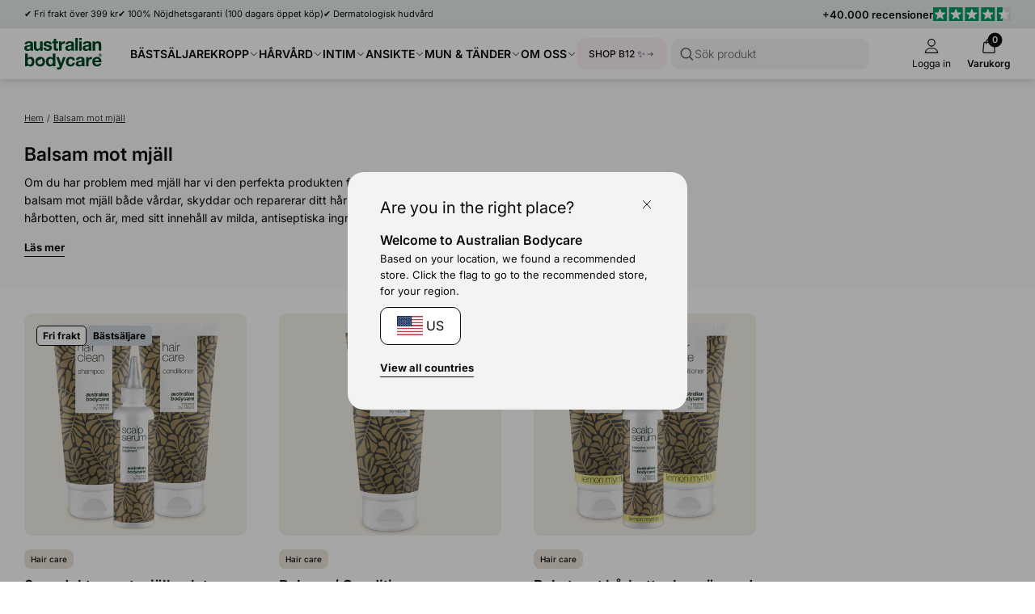

--- FILE ---
content_type: text/css
request_url: https://australian-bodycare.se/cdn/shop/t/63/assets/element-spacing.css?v=96737148891404193961762936251
body_size: -223
content:
.padding-0{padding:var(--spacing-0)}.padding-1{padding:var(--spacing-1)}.padding,.padding-2{padding:var(--spacing-2)}.padding-3{padding:var(--spacing-3)}.padding-4{padding:var(--spacing-4)}.padding-5{padding:var(--spacing-5)}.padding-6{padding:var(--spacing-6)}.padding-top-0{padding-top:var(--spacing-0)}.padding-top-1{padding-top:var(--spacing-1)}.padding-top-2{padding-top:var(--spacing-2)}.padding-top-3{padding-top:var(--spacing-3)}.padding-top-4{padding-top:var(--spacing-4)}.padding-top-5{padding-top:var(--spacing-5)}.padding-top-6{padding-top:var(--spacing-6)}.padding-bottom-0{padding-bottom:var(--spacing-0)}.padding-bottom-1{padding-bottom:var(--spacing-1)}.padding-bottom-2{padding-bottom:var(--spacing-2)}.padding-bottom-3{padding-bottom:var(--spacing-3)}.padding-bottom-4{padding-bottom:var(--spacing-4)}.padding-bottom-5{padding-bottom:var(--spacing-5)}.padding-bottom-6{padding-bottom:var(--spacing-6)}.padding-x-0{padding-right:var(--spacing-0);padding-left:var(--spacing-0)}.padding-x-1{padding-right:var(--spacing-1);padding-left:var(--spacing-1)}.padding-x-2{padding-right:var(--spacing-2);padding-left:var(--spacing-2)}.padding-x-3{padding-right:var(--spacing-3);padding-left:var(--spacing-3)}.padding-x-4{padding-right:var(--spacing-4);padding-left:var(--spacing-4)}.padding-x-5{padding-right:var(--spacing-5);padding-left:var(--spacing-5)}.padding-x-6{padding-right:var(--spacing-6);padding-left:var(--spacing-6)}.padding-y-0{padding-top:var(--spacing-0);padding-bottom:var(--spacing-0)}.padding-y-1{padding-top:var(--spacing-1);padding-bottom:var(--spacing-1)}.padding-y-2{padding-top:var(--spacing-2);padding-bottom:var(--spacing-2)}.padding-y-3{padding-top:var(--spacing-3);padding-bottom:var(--spacing-3)}.padding-y-4{padding-top:var(--spacing-4);padding-bottom:var(--spacing-4)}.padding-y-5{padding-top:var(--spacing-5);padding-bottom:var(--spacing-5)}.padding-y-6{padding-top:var(--spacing-6);padding-bottom:var(--spacing-6)}.padding-clear-top{padding-top:0}.padding-clear-bottom{padding-bottom:0}.padding-clear-x{padding-right:0;padding-left:0}.padding-clear-y{padding-top:0;padding-bottom:0}.margin-0{margin:var(--spacing-0)}.margin-1{margin:var(--spacing-1)}.margin,.margin-2{margin:var(--spacing-2)}.margin-3{margin:var(--spacing-3)}.margin-4{margin:var(--spacing-4)}.margin-5{margin:var(--spacing-5)}.margin-6{margin:var(--spacing-6)}.margin-top-0{margin-top:var(--spacing-0)}.margin-top-1{margin-top:var(--spacing-1)}.margin-top-2{margin-top:var(--spacing-2)}.margin-top-3{margin-top:var(--spacing-3)}.margin-top-4{margin-top:var(--spacing-4)}.margin-top-5{margin-top:var(--spacing-5)}.margin-top-6{margin-top:var(--spacing-6)}.margin-bottom-0{margin-bottom:var(--spacing-0)}.margin-bottom-1{margin-bottom:var(--spacing-1)}.margin-bottom-2{margin-bottom:var(--spacing-2)}.margin-bottom-3{margin-bottom:var(--spacing-3)}.margin-bottom-4{margin-bottom:var(--spacing-4)}.margin-bottom-5{margin-bottom:var(--spacing-5)}.margin-bottom-6{margin-bottom:var(--spacing-6)}.margin-x-0{margin-right:var(--spacing-0);margin-left:var(--spacing-0)}.margin-x-1{margin-right:var(--spacing-1);margin-left:var(--spacing-1)}.margin-x-2{margin-right:var(--spacing-2);margin-left:var(--spacing-2)}.margin-x-3{margin-right:var(--spacing-3);margin-left:var(--spacing-3)}.margin-x-4{margin-right:var(--spacing-4);margin-left:var(--spacing-4)}.margin-x-5{margin-right:var(--spacing-5);margin-left:var(--spacing-5)}.margin-x-6{margin-right:var(--spacing-6);margin-left:var(--spacing-6)}.margin-y-0{margin-top:var(--spacing-0);margin-bottom:var(--spacing-0)}.margin-y-1{margin-top:var(--spacing-1);margin-bottom:var(--spacing-1)}.margin-y-2{margin-top:var(--spacing-2);margin-bottom:var(--spacing-2)}.margin-y-3{margin-top:var(--spacing-3);margin-bottom:var(--spacing-3)}.margin-y-4{margin-top:var(--spacing-4);margin-bottom:var(--spacing-4)}.margin-y-5{margin-top:var(--spacing-5);margin-bottom:var(--spacing-5)}.margin-y-6{margin-top:var(--spacing-6);margin-bottom:var(--spacing-6)}.margin-clear-top{margin-top:0}.margin-clear-bottom{margin-bottom:0}.margin-clear-x{margin-right:0;margin-left:0}.margin-clear-y{margin-top:0;margin-bottom:0}
/*# sourceMappingURL=/cdn/shop/t/63/assets/element-spacing.css.map?v=96737148891404193961762936251 */


--- FILE ---
content_type: text/css
request_url: https://australian-bodycare.se/cdn/shop/t/63/assets/element-typography.css?v=107245045547506318841762936251
body_size: 9
content:
:root{--font-size-h1: 37px;--font-size-h2: 27px;--font-size-h3: 23px;--font-size-h4: 20px;--font-size-h5: 18px;--font-size-text: 16px;--font-size-subtext: 13px;--font-size-list: 12px;--font-size-title: 18px;--font-size-label: 11px;--font-size-stamp: 8px;--font-size-stat: 56px;--font-stat-numb: 600 var(--font-size-stat) / 1.15 var(--font-family);--h1: 600 var(--font-size-h1) / 1.2 var(--font-family);--h2: 600 var(--font-size-h2) / 1.2 var(--font-family);--h3: 600 var(--font-size-h3) / 1.2 var(--font-family);--h4: 400 var(--font-size-h4) / 1.2 var(--font-family);--h4-light: 300 var(--font-size-h4) / 1.2 var(--font-family);--h4-bold: 600 var(--font-size-h4) / 1.2 var(--font-family);--h5: 400 var(--font-size-h5) / 1.2 var(--font-family);--h5-light: 300 var(--font-size-h5) / 1.2 var(--font-family);--h5-bold: 600 var(--font-size-h5) / 1.2 var(--font-family);--body-normal-light: 300 var(--font-size-text) / 1.6 var(--font-family);--body-normal: 400 var(--font-size-text) / 1.6 var(--font-family);--body-normal-medium: 500 var(--font-size-text) / 1.6 var(--font-family);--body-normal-bold: 600 var(--font-size-text) / 1.6 var(--font-family);--body-small-font-size: 14px;--body-small-light: 300 var(--body-small-font-size) / 1.6 var(--font-family);--body-small-base: 400 var(--body-small-font-size) / 1.6 var(--font-family);--body-small: var(--body-small-base);--body-small-medium: 500 var(--body-small-font-size) / 1.6 var(--font-family);--body-small-bold: 600 var(--body-small-font-size) / 1.6 var(--font-family);--body-small-light-smaller: 300 12px / 1.6 var(--font-family);--body-small-base-smaller: 400 12px / 1.6 var(--font-family);--body-subtext-light: 300 var(--font-size-subtext) / 1.6 var(--font-family);--body-subtext: 400 var(--font-size-subtext) / 1.6 var(--font-family);--body-subtext-medium: 500 var(--font-size-subtext) / 1.6 var(--font-family);--body-subtext-bold: 600 var(--font-size-subtext) / 1.6 var(--font-family);--body-label-light: 300 var(--font-size-label) / 1.6 var(--font-family);--body-label: 400 var(--font-size-label) / 1.6 var(--font-family);--body-label-bold: 600 var(--font-size-label) / 1.6 var(--font-family)}@media (max-width: 979px){:root{--font-size-h1: 27px;--font-size-h2: 24px;--font-size-h3: 19px;--font-size-h4: 17px;--font-size-h5: 16px;--font-size-text: 15px;--font-size-stat: 37px}}.h1{font:var(--h1)}.h2{font:var(--h2)}.h3{font:var(--h3)}.h,.h4{font:var(--h4)}.h4-light{font:var(--h4-light)}.h4-bold{font:var(--h4-bold)}.h5{font:var(--h5)}.h5-light{font:var(--h5-light)}.h5-bold{font:var(--h5-bold)}.h6{font-weight:600;font-size:var(--font-size-text)}.stat-number{font:var(--font-stat-numb)}.body-text-light{font:var(--body-normal-light)}.body-text{font:var(--body-normal)}.body-text-bold{font:var(--body-normal-bold)}.text,.text-base,.text-base-alt,.text-light,.text-bold{font-size:var(--font-size-text)}@media (max-width: 979px){.text-base-alt{font-size:var(--font-size-list)}}.text-light{font-weight:300}.text-bold{font-weight:600}.subtext,.subtext-base,.subtext-light,.subtext-bold{font-size:var(--font-size-subtext)}.subtext-light{font-weight:300}.subtext-bold{font-weight:600}.list-large{font-size:var(--font-size-text)}.list,.list-base,.list-caps{font-size:var(--font-size-list)}.list-caps{font-weight:600;text-transform:uppercase}.title,.title-base,.title-bold{font-size:var(--font-size-title)}.title-bold{font-weight:600}.label,.label-base,.label-light,.label-bold{font-size:var(--font-size-label)}.label-light{font-weight:300}.label-bold{font-weight:600}.stamp,.stamp-base,.stamp-light{font-size:var(--font-size-stamp)}.stamp-light{font-weight:300}.strike{text-decoration:line-through}.rule{text-decoration:underline}
/*# sourceMappingURL=/cdn/shop/t/63/assets/element-typography.css.map?v=107245045547506318841762936251 */


--- FILE ---
content_type: text/css
request_url: https://australian-bodycare.se/cdn/shop/t/63/assets/rte.css?v=176265022661593496971762936251
body_size: -56
content:
.rte{font-size:16px}.rte-small{font-size:14px}@media (max-width: 979px){.rte{font-size:15px}.rte-small{font-size:13px}}.rte h1,.rte h2,.rte h3,.rte strong,.rte b,.rte-small h1,.rte-small h2,.rte-small h3,.rte-small strong,.rte-small b{font-weight:600}.rte h1{margin:25px 0 5px;font-size:var(--font-size-h2)}.rte h4,.rte-small h4,.rte h5,.rte-small h5,.rte h6,.rte-small h6{font-weight:500}.rte h2,.rte h3,.rte h4,.rte h5,.rte h6{margin:20px 0 5px}.rte h2{font-size:var(--font-size-h3)}.rte h3{font-size:var(--font-size-h4)}.rte h4{font-size:var(--font-size-h5)}.rte h5{font-size:var(--font-size-text)}.rte h6{font-size:var(--font-size-subtext)}@media (max-width: 979px){.rte h1{font-size:35px}.rte h2{font-size:26px}.rte h3{font-size:19px}.rte h4{font-size:17px}.rte h5{font-size:14px}.rte h6{font-size:11px}}.rte-small h1{margin:25px 0 5px;font-size:35px}.rte-small h2,.rte-small h3,.rte-small h4,.rte-small h5,.rte-small h6{margin:20px 0 5px}.rte-small h2{font-size:26px}.rte-small h3{font-size:19px}.rte-small h4{font-size:17px}.rte-small h5{font-size:14px}.rte-small h6{font-size:11px}@media (max-width: 979px){.rte-small h1{font-size:30px}.rte-small h2{font-size:26px}.rte-small h3{font-size:22px}.rte-small h4{font-size:18px}.rte-small h5{font-size:14px}.rte-small h6{font-size:10px}}.rte ul,.rte-small ul{margin-top:10px;margin-bottom:20px;list-style-type:disc;list-style-position:inside;margin-left:20px}.rte ol,.rte-small ol{list-style-type:decimal;list-style-position:inside}.rte ul ul,.rte-small ul ul,.rte ol ul,.rte-small ol ul{list-style-type:circle;list-style-position:inside;margin-left:1em}.rte ol ol,.rte-small ol ol,.rte ul ol,.rte-small ul ol{list-style-type:lower-latin;list-style-position:inside;margin-left:1em}.rte em,.rte-small em{font-style:italic}.rte a:not(.btn),.rte-small a:not(.btn){text-decoration:underline;color:var(--section-text-color, var(--color-primary-1))}.rte p,.rte li,.rte blockquote,.rte-small p,.rte-small li,.rte-small blockquote{font-size:1em}.rte p,.rte>ol,.rte blockquote,.rte-small p,.rte-small>ul,.rte-small>ol,.rte-small blockquote{margin:15px 0 0}.rte li:not(:last-child),.rte-small li:not(:last-child),.rte ul ul:not(:last-child),.rte-small ul ul:not(:last-child) .rte ul ol:not(:last-child),.rte-small ul ol:not(:last-child),.rte ol ol:not(:last-child),.rte-small ol ol:not(:last-child),.rte ol ul:not(:last-child),.rte-small ol ul:not(:last-child){margin-bottom:2px}.rte blockquote,.rte-small blockquote{color:var(--color-neutral-1);border-left:2px solid var(--color-neutral-4);padding:0 1em;margin:5px 0 10px 1em;font-style:italic}.rte hr,.rte-small hr{border-top:1px solid var(--color-neutral-3);margin:var(--spacing-4) 0}.rte table,.rte-small table,.rte td,.rte-small td{width:100%;border-collapse:collapse;border-spacing:0;margin:10px 0;font-size:1em}.rte table,.rte-small table,.rte td,.rte-small td{border:1px solid var(--color-neutral-2);padding:7.5px 12.5px}.rte tbody tr:first-child,.rte-small tbody tr:first-child{font-weight:700}.rte img,.rte-small img{height:auto;border-radius:var(--border-radius-0)}.rte img~span[style="text-decoration: underline;"],.rte-small img~span[style="text-decoration: underline;"]{text-decoration:none!important;color:var(--color-neutral-1);font-size:var(--font-size-subtext);margin-top:var(--spacing-0)}@media (max-width: 979px){.rte img~span[style="text-decoration: underline;"],.rte-small img~span[style="text-decoration: underline;"]{font-size:var(--font-size-label)}}.rte>:first-child,.rte-small>:first-child{margin-top:0}.rte>:last-child,.rte-small>:last-child{margin-bottom:0}.rte iframe{max-width:100%}
/*# sourceMappingURL=/cdn/shop/t/63/assets/rte.css.map?v=176265022661593496971762936251 */


--- FILE ---
content_type: text/css
request_url: https://australian-bodycare.se/cdn/shop/t/63/assets/element-icon.css?v=44218871956532129251762936251
body_size: -379
content:
.icon,.icon-size-0,.icon-size-1,.icon-size-2,.icon-size-3,.icon-size-4{display:inline-block}.icon-size-0{width:10px;height:10px;flex:0 0 10px}.icon-size-1{width:15px;height:15px;flex:0 0 15px}.icon,.icon-size-2{width:20px;height:20px;flex:0 0 20px}.icon-size-3{width:30px;height:30px;flex:0 0 30px}.icon-size-4{width:40px;height:40px;flex:0 0 40px}.icon-bg{border-radius:var(--border-radius-0);background:var(--color-primary-4);padding:var(--spacing-0)}.icon-circle{display:block;width:5px;height:5px;border-radius:50%;background-color:currentcolor}.review-score-wrapper{position:relative;display:block;height:18px;overflow:hidden}.review-score-icon{display:block;width:auto;height:100%}.review-score-wrapper>.review-score-forground{display:block;position:absolute;top:0;left:0;height:100%;width:var(--review-fill, 100%);overflow:hidden}
/*# sourceMappingURL=/cdn/shop/t/63/assets/element-icon.css.map?v=44218871956532129251762936251 */


--- FILE ---
content_type: text/css
request_url: https://australian-bodycare.se/cdn/shop/t/63/assets/element-input.css?v=36358141698454479171762936251
body_size: -73
content:
.input-item,.input-item-base,.input-item-spacious{position:relative;color:var(--color-neutral-1);border-radius:10px;overflow:hidden}.input-item:focus-within,.input-item-base:focus-within,.input-item-spacious:focus-within{color:var(--color-neutral-0)}.input-field{width:100%;display:flex;align-items:center;font-size:16px;line-height:1.6;padding:10px 20px;border-radius:10px;color:var(--color-neutral-1);border:1px solid var(--color-neutral-4);background-color:var(--color-neutral-4);transition:background-color var(--transition-0);font:var(--body-normal-light)}@media (max-width: 979px){.input-field{font-size:16px}}.input-item-spacious .input-field{padding:9px 40px}.input-field::placeholder{font:var(--body-normal-light)}.input-item:hover,.input-item-base:hover{background-color:var(--color-neutral-4)}.input-field:focus{outline:1px solid var(--color-neutral-1);color:var(--color-neutral-0);border:1px solid var(--color-neutral-0);background-color:var(--color-neutral-4)}.input-icon-left,.input-icon-right{cursor:pointer;position:absolute;top:50%;transform:translateY(-50%);color:inherit;width:20px;height:20px}.input-icon-left{left:var(--spacing-2)}.input-icon-right{right:var(--spacing-2)}.select-item,.select-item-base{display:inline-block;position:relative;border-radius:999px}.select{display:flex;align-items:center;padding:var(--spacing-0) calc(var(--spacing-2) * 2) var(--spacing-0) var(--spacing-2);border-radius:999px;appearance:none;-webkit-appearance:none;color:var(--text-color);border:1px solid var(--color-neutral-1);font-family:inherit;line-height:inherit;font-size:13px;font-weight:400;background-color:transparent;cursor:pointer;transition:background-color var(--transition-0)}.select-item:hover,.select-item-base:hover{background-color:var(--color-neutral-4)}.select:focus,.select-base:focus{outline:1px solid var(--color-primary-1)}.select-item .select-icon,.select-item-base .select-icon{position:absolute;top:50%;right:12px;transform:translateY(-50%);width:15px;height:15px}.select-item svg,.select-item-base svg{pointer-events:none}.input-label{display:block;font-size:var(--font-size-list);color:var(--section-secondary-item-color, var(--color-neutral-1));margin-bottom:3px}
/*# sourceMappingURL=/cdn/shop/t/63/assets/element-input.css.map?v=36358141698454479171762936251 */


--- FILE ---
content_type: text/css
request_url: https://australian-bodycare.se/cdn/shop/t/63/assets/element-interactive.css?v=61871523382588870571762936251
body_size: -62
content:
.pill{display:flex;align-items:center;justify-content:center;column-gap:10px;padding:8px 15px;font-weight:300;line-height:1.35;font-size:var(--font-size, 11px);background-color:var(--bg-color, var(--color-neutral-4));border:1px solid var(--border-color, var(--bg-color, var(--color-neutral-4)));color:var(--text-color, #0c0c0c);cursor:pointer;border-radius:4px;transition:border ease-in-out .2s,background-color ease-in-out .2s,border-radius ease-in-out .2s}@media (min-width: 880px){.pill{--font-size: 13px}}.pill.xs{font-size:11px}.pill.light{--bg-color: var(--color-neutral-5);--border-color: var(--color-neutral-5)}.pill.outline{--bg-color: transparent}.pill.outline.light{--border-color: var(--color-neutral-5)}.radio,.radio-text,.radio-fill,.radio-disabled,.radio-alt-text,.radio-alt-fill,.radio-alt-disabled{display:flex;padding:0 10px;justify-content:center;align-items:center;border-radius:8px;font-size:10px;transition:background-color var(--transition-0),border var(--transition-0);cursor:pointer;text-align:center}.radio,.radio-text,.radio-alt-text{font-weight:300}.radio-alt-text{border:1px solid var(--color-neutral-1)}.variant-option-btn:nth-child(1):nth-last-child(4) .radio-text,.variant-option-btn:nth-child(1):nth-last-child(4)~.variant-option-btn .radio-text,.variant-option-btn:nth-child(1):nth-last-child(4) .radio-fill,.variant-option-btn:nth-child(1):nth-last-child(4)~.variant-option-btn .radio-fill,.variant-option-btn:nth-child(1):nth-last-child(4) .radio-disabled,.variant-option-btn:nth-child(1):nth-last-child(4)~.variant-option-btn .radio-disabled{padding:8px 10px!important}.radio-text,.radio-fill,.radio-disabled{background-color:#fff;border:1px solid var(--color-neutral-3);font-weight:300;padding:8px 25px;font-size:14px}.radio-fill{font-weight:700;border:2px solid var(--color-neutral-1);background:var(--color-neutral-5)}.radio-alt-fill{font-weight:700;color:var(--color-neutral-5);border:1px solid var(--color-neutral-0);background:var(--color-neutral-0)}.radio-disabled,.radio-alt-disabled{text-decoration-line:strikethrough;color:var(--color-neutral-2);cursor:not-allowed}.radio-alt-disabled{color:var(--color-neutral-2);border:1px solid var(--color-neutral-3)}.radio-large,.radio-large-outline,.radio-large-fill{display:flex;align-items:center;justify-content:space-between;padding:15px 20px;border-radius:var(--border-radius-0);transition:color var(--transition-0),background-color var(--transition-0),border var(--transition-0);cursor:pointer}.radio-large .radio-icon,.radio-large-outline .radio-icon,.radio-large-fill .radio-icon{margin-left:var(--spacing-1)}.radio-large,.radio-large-outline{border:1px solid var(--color-neutral-1)}.radio-large-fill{font-weight:700;border:1px solid var(--color-neutral-0);background-color:var(--color-neutral-0);color:var(--color-neutral-5)}
/*# sourceMappingURL=/cdn/shop/t/63/assets/element-interactive.css.map?v=61871523382588870571762936251 */


--- FILE ---
content_type: text/css
request_url: https://australian-bodycare.se/cdn/shop/t/63/assets/component-heading-group.css?v=159382900341271142901762936251
body_size: 104
content:
.hg-title h1{font:var(--h1)}.hg-title h2{font:var(--h2)}.hg-title h3{font:var(--h3)}.hg-title h4{font:var(--h4)}.hg-title h5{font:var(--h5)}.hg-title h6{font-size:var(--font-size-text);font-weight:700}.hg-title-inline-container h1,.hg-title-inline-container h2,.hg-title-inline-container h3,.hg-title-inline-container h4,.hg-title-inline-container h5,.hg-title-inline-container h6,.hg-title-inline-container p,.hg-title-inline-container span,.hg-title-inline-container a,.hg-title-inline-container strong,.hg-title-inline-container em{display:inline}.hg-title-inline-container .search-btn,.hg-title-inline-container .search-btn-base,.hg-title-inline-container .search-btn-large{display:inline-flex;margin-left:var(--spacing-1)}.hg-subtitle{margin-top:var(--spacing-0);font:var(--h5-light);line-height:1.6;color:var(--section-secondary-item-color, var(--color-neutral-1))}.hg-subtitle a{text-decoration:underline}.hg-subtitle strong{font-weight:700}.snippet-section-header .hg-description,.block-header .hg-description{margin-top:var(--spacing-1)}.hg-description,.hg-txtdown{color:var(--section-secondary-item-color, inherit)}.hg-description:first-child{margin-top:0}.hg-txtdown+.hg-buttons{margin-top:var(--spacing-4)}.hg-subtitle,.hg-description :first-child{margin-top:0}.hg-subtitle,.hg-description :last-child{margin-bottom:0}.hg-buttons{margin-top:var(--spacing-3);display:flex;align-items:center;flex-wrap:wrap;column-gap:var(--spacing-3);row-gap:var(--spacing-2)}.hg-dropdowns{display:flex;flex-direction:column;padding:var(--spacing-2) 0;row-gap:var(--spacing-1)}.hg-h1 .hg-title h1,.hg-h1-base .hg-title h1,.hg-h1 .hg-title h2,.hg-h1-base .hg-title h2,.hg-h1 .hg-title h3,.hg-h1-base .hg-title h3,.hg-h1 .hg-title h4,.hg-h1-base .hg-title h4,.hg-h1 .hg-title h5,.hg-h1-base .hg-title h5,.hg-h1 .hg-title h6,.hg-h1-base .hg-title h6,.hg-h1 .hg-title p,.hg-h1-base .hg-title p,.hg-h1 .hg-title span,.hg-h1-base .hg-title span,.hg-h1 .hg-title a,.hg-h1-base .hg-title a,.hg-h1 .hg-title strong,.hg-h1-base .hg-title strong,.hg-h1 .hg-title em,.hg-h1-base .hg-title em{font:var(--h1);margin:0}.hg-h1 .hg-title+.hg-subtitle{margin-top:var(--spacing-0)}.hg .hg-title h1,.hg-h2 .hg-title h1,.hg-h2-base .hg-title h1,.hg .hg-title h2,.hg-h2 .hg-title h2,.hg-h2-base .hg-title h2,.hg .hg-title h3,.hg-h2 .hg-title h3,.hg-h2-base .hg-title h3,.hg .hg-title h4,.hg-h2 .hg-title h4,.hg-h2-base .hg-title h4,.hg .hg-title h5,.hg-h2 .hg-title h5,.hg-h2-base .hg-title h5,.hg .hg-title h6,.hg-h2 .hg-title h6,.hg-h2-base .hg-title h6,.hg .hg-title p,.hg-h2 .hg-title p,.hg-h2-base .hg-title p,.hg .hg-title span,.hg-h2 .hg-title span,.hg-h2-base .hg-title span,.hg .hg-title a,hg-h2 .hg-title a,.hg-h2-base .hg-title a,.hg .hg-title strong,.hg-h2 .hg-title strong,.hg-h2-base .hg-title strong,.hg .hg-title em,.hg-h2 .hg-title em,.hg-h2-base .hg-title em{font:var(--h2);margin:0}.hg-h3 .hg-title h1,.hg-h3-base .hg-title h1,.hg-h3 .hg-title h2,.hg-h3-base .hg-title h2,.hg-h3 .hg-title h3,.hg-h3-base .hg-title h3,.hg-h3 .hg-title h4,.hg-h3-base .hg-title h4,.hg-h3 .hg-title h5,.hg-h3-base .hg-title h5,.hg-h3 .hg-title h6,.hg-h3-base .hg-title h6,.hg-h3 .hg-title p,.hg-h3-base .hg-title p,.hg-h3 .hg-title span,.hg-h3-base .hg-title span,.hg-h3 .hg-title a,.hg-h3-base .hg-title a,.hg-h3 .hg-title strong,.hg-h3-base .hg-title strong,.hg-h3 .hg-title em,.hg-h3-base .hg-title em{font:var(--h3);margin:0}.hg-h3-alt .hg-title h1,.hg-h3-alt-base .hg-title h1,.hg-h3-alt .hg-title h2,.hg-h3-alt-base .hg-title h2,.hg-h3-alt .hg-title h3,.hg-h3-alt-base .hg-title h3,.hg-h3-alt .hg-title h4,.hg-h3-alt-base .hg-title h4,.hg-h3-alt .hg-title h5,.hg-h3-alt-base .hg-title h5,.hg-h3-alt .hg-title h6,.hg-h3-alt-base .hg-title h6,.hg-h3-alt .hg-title p:not(.search-btn-label),.hg-h3-alt-base .hg-title p:not(.search-btn-label),.hg-h3-alt .hg-title span:not(.search-btn-label),.hg-h3-alt-base .hg-title span:not(.search-btn-label),.hg-h3-alt .hg-title a,.hg-h3-alt-base .hg-title a,.hg-h3-alt .hg-title strong,.hg-h3-alt-base .hg-title strong,.hg-h3-alt .hg-title em,.hg-h3-alt-base .hg-title em{font:var(--h3);font-weight:300;margin:0}.hg-h3 .hg-title+.hg-subtitle,.hg-h3-alt .hg-title+.hg-subtitle{margin-top:var(--spacing-0)}.hg-h4 .hg-title h1,.hg-h4-base .hg-title h1,.hg-h4 .hg-title h2,.hg-h4-base .hg-title h2,.hg-h4 .hg-title h3,.hg-h4-base .hg-title h3,.hg-h4 .hg-title h4,.hg-h4-base .hg-title h4,.hg-h4 .hg-title h5,.hg-h4-base .hg-title h5,.hg-h4 .hg-title h6,.hg-h4-base .hg-title h6,.hg-h4 .hg-title p,.hg-h4-base .hg-title p,.hg-h4 .hg-title span,.hg-h4-base .hg-title span,.hg-h4 .hg-title a,.hg-h4-base .hg-title a,.hg-h4 .hg-title strong,.hg-h4-base .hg-title strong,.hg-h4 .hg-title em,.hg-h4-base .hg-title em{font:var(--h4);margin:0}.hg-h4-alt .hg-title h1,.hg-h4-alt-base .hg-title h1,.hg-h4-alt .hg-title h2,.hg-h4-alt-base .hg-title h2,.hg-h4-alt .hg-title h3,.hg-h4-alt-base .hg-title h3,.hg-h4-alt .hg-title h4,.hg-h4-alt-base .hg-title h4,.hg-h4-alt .hg-title h5,.hg-h4-alt-base .hg-title h5,.hg-h4-alt .hg-title h6,.hg-h4-alt-base .hg-title h6,.hg-h4-alt .hg-title p:not(.search-btn-label),.hg-h4-alt-base .hg-title p:not(.search-btn-label),.hg-h4-alt .hg-title span:not(.search-btn-label),.hg-h4-alt-base .hg-title span:not(.search-btn-label),.hg-h4-alt .hg-title a,.hg-h4-alt-base .hg-title a,.hg-h4-alt .hg-title strong,.hg-h4-alt-base .hg-title strong,.hg-h4-alt .hg-title em,.hg-h4-alt-base .hg-title em{font:var(--h4-light);margin:0}.hg-h4 .hg-title+.hg-subtitle,.hg-h4-alt .hg-title+.hg-subtitle{margin-top:var(--spacing-0)}.hg-h4-alt .hg-subtitle{font-size:var(--font-size-subtext)}@media (max-width: 979px){.hg-h4-alt .hg-title h1,.hg-h4-alt-base .hg-title h1,.hg-h4-alt .hg-title h2,.hg-h4-alt-base .hg-title h2,.hg-h4-alt .hg-title h3,.hg-h4-alt-base .hg-title h3,.hg-h4-alt .hg-title h4,.hg-h4-alt-base .hg-title h4,.hg-h4-alt .hg-title h5,.hg-h4-alt-base .hg-title h5,.hg-h4-alt .hg-title h6,.hg-h4-alt-base .hg-title h6,.hg-h4-alt .hg-title p:not(.search-btn-label),.hg-h4-alt-base .hg-title p:not(.search-btn-label),.hg-h4-alt .hg-title span:not(.search-btn-label),.hg-h4-alt-base .hg-title span:not(.search-btn-label),.hg-h4-alt .hg-title a,.hg-h4-alt-base .hg-title a,.hg-h4-alt .hg-title strong,.hg-h4-alt-base .hg-title strong,.hg-h4-alt .hg-title em,.hg-h4-alt-base .hg-title em{font:var(--h5-light)}.hg-h4-alt .search-btn-label,.hg-h4-alt-base .search-btn-label{font:var(--h5-bold)}.hg-h4-alt .search-btn svg,.hg-h4-alt-base .search-btn svg,.hg-h4-alt .search-btn-label svg,.hg-h4-alt-base .search-btn-label svg,.hg-h4-alt .search-btn-large svg,.hg-h4-alt-base .search-btn-large svg{width:12px;height:auto}.hg-h4-alt .hg-subtitle{font-size:var(--font-size-label)}}.heading-group-review-stars{display:flex;column-gap:var(--spacing-1);align-items:center}.heading-group-review-stars--top{margin-bottom:var(--spacing-2)}.heading-group-review-stars--bottom{margin-top:var(--spacing-3)}
/*# sourceMappingURL=/cdn/shop/t/63/assets/component-heading-group.css.map?v=159382900341271142901762936251 */


--- FILE ---
content_type: text/css
request_url: https://australian-bodycare.se/cdn/shop/t/63/assets/announcement-bar.css?v=146165091981469644981762936251
body_size: -332
content:
.announcement-bar{background-color:var(--bg-color);position:relative;z-index:5}.announcement-bar-content{display:flex;justify-content:space-between;align-items:center;column-gap:var(--spacing-3)}.announcement-bar-widget{flex:0 0 auto}.announcement-bar-items{width:100%;align-items:center}.announcement-bar-items [data-slide-btn]{position:absolute;z-index:3;height:100%;width:40x;display:flex;align-items:center;background-color:var(--bg-color);padding:2px 5px 2px 18px}.announcement-bar-items [data-slide-btn] svg{transform:rotate(90deg)}.announcement-bar-items [data-slide-btn][name=next]{right:0;padding-left:5px;padding-right:18px}.announcement-bar-items [data-slide-btn][name=next] svg{transform:rotate(-90deg)}.announcement-bar-items .announcement-bar-item,.announcement-bar-items .announcement-bar-review{padding:7.5px 0}@media (min-width: 1024px){.announcement-bar-items [data-slide-btn]{display:none}.announcement-bar-items{column-gap:15px}.announcement-bar-item{order:0}.announcement-bar-review{margin-left:auto;order:1}.announcement-bar slide-text.announcement-bar-items .announcement-bar-item.slide-item,.announcement-bar slide-text.announcement-bar-items .announcement-bar-review.slide-item{right:unset;left:unset;position:initial;transform:none;z-index:2;visibility:visible;flex:0 1 auto;width:auto}}.announcement-bar-item{position:relative;font-size:11px;flex:0 0 auto}.announcement-bar .announcement-bar-review.slide-item{display:flex;justify-content:center;align-items:center;column-gap:var(--spacing-1);flex:0 0 auto}.announcement-bar-review__label{font-size:var(--font-size-subtext);flex-shrink:0}.announcement-bar-review .review-score-icon{height:17px;width:auto}@media (max-width: 1025px){.announcement-bar-review{column-gap:var(--spacing-0)}.announcement-bar .pw{padding-left:0;padding-right:0}.announcement-bar-review__label{font-size:var(--font-size-label)}}
/*# sourceMappingURL=/cdn/shop/t/63/assets/announcement-bar.css.map?v=146165091981469644981762936251 */


--- FILE ---
content_type: text/css
request_url: https://australian-bodycare.se/cdn/shop/t/63/assets/storefront-filters.css?v=101463625194077667331762936251
body_size: 509
content:
paginate-area .main-product-grid .pagination-item{width:100%;flex:1 0 100%}.filter-drawer{max-width:480px;height:100vh;position:fixed;top:0;left:0;width:100%;z-index:12;display:flex;flex-direction:column;padding:12px;visibility:hidden}.filter-drawer--anim{transition:transform ease-in-out .2s}.filter-drawer[open],.filter-drawer--visible{visibility:visible}.filterdrawer--frozen{pointer-events:none}@media (min-width: 479px){.filter-drawer{transform:translate(-100%)}.filter-drawer[open]{transform:translate(0)}}#storefront-filters{display:flex;flex-direction:column;background-color:#fff;border-radius:20px;height:100%}@media (max-width: 480px){.filter-drawer{max-height:550px;bottom:0;top:auto;max-width:100%;width:100%;transform:translateY(100%)}.filter-drawer[open]{transform:translate(0)}}.filterdrawer-header,.filterdrawer-footer{flex:0 0 auto}.filterdrawer-control{cursor:pointer}.filter-group{flex:1 1 auto;overflow-y:auto;-ms-overflow-style:none}.filter-group wdn-dropdown[disabled]{pointer-events:none}.filter-group::-webkit-scrollbar{background-color:var(--color-neutral-1);cursor:pointer;-webkit-appearance:none;width:5px;height:5px}.filter-group::-webkit-scrollbar-thumb{cursor:pointer;background-color:var(--color-neutral-3)}.active-filter-btn a{background-color:var(--color-primary-4);padding:7px 8px 7px 12px;border-radius:4px;font:var(--body-label-light);cursor:pointer;display:block}.active-filter-btn a:hover{background-color:var(--color-primary-3)}.active-filter-btn label:hover{text-decoration:underline}.active-filter-label,.filter-clear-all,.filter-active-pre-label{white-space:nowrap}.active-filters-list,.active-store-front-filters{flex-wrap:wrap;row-gap:10px}.active-filter-label filterdrawer-control{height:16px;display:inline-block}.filter-toggle{--border-color: var(--color-neutral-0);--background-color: var(--color-neutral-5);display:flex;column-gap:8px;padding-top:15px;padding-bottom:15px;cursor:pointer;align-items:center}.filter-item-heading,.filter-toggle{padding-left:20px;padding-right:20px}.filter-toggle .count{font:var(--body-label-light);line-height:1}.filter-toggle .checkbox-pseudo{height:20px;width:20px;flex-basis:20px}.filter-toggle a{font:var(--body-subtext-light);flex:1;justify-content:space-between;display:flex;align-items:center}.filter-toggle--active a{font-weight:400}.filter-item-heading{font:var(--body-normal-medium);padding-top:12px;padding-bottom:12px;cursor:pointer}.filter-item-heading .count{font:var(--body-label);margin-left:5px;padding:6px 10px;border-radius:7px;background-color:var(--color-primary-4)}.filter-group{display:flex;flex-direction:column;row-gap:0}.filter-group ul{display:flex;flex-direction:column}.filter-group ul li{border-top:1px solid var(--color-neutral-3)}.filter-item{border-bottom:1px solid var(--color-neutral-3)}.filter-toggle-item.hidden{display:none}.filter-clear-all{padding:7px 15px;font:var(--body-label);cursor:pointer}.active-store-front-filters{display:flex;column-gap:20px;align-items:center;row-gap:15px;padding-bottom:25px}.filter-active-pre-label{font-weight:600;font-size:14px}.filter-clear-all:hover{text-decoration:underline}.filter-active-pre-label{order:1}.active-store-front-filters .active-filters-clear-item{order:2}.active-filters-clear-item.opacity-50{pointer-events:none}.active-filters-list{order:3;flex:1 1 100%}.active-store-front-filters .filter-clear-all{border:1px solid var(--color-neutral-3);border-radius:8px}@media (max-width: 980px){.active-filters-list{margin-right:calc(var(--pw-mobile-gutter) * -1);padding-right:var(--pw-mobile-gutter)}.filter-active-pre-label{flex-grow:1}}.filterdrawer-header-row,.filterdrawer-footer-row{display:flex;justify-content:space-between;align-items:center;padding:15px 20px}.filterdrawer-header-row{border-bottom:1px solid var(--color-neutral-3)}.filterdrawer-footer-row{border-top:1px solid var(--color-neutral-3);column-gap:10px}.filterdrawer-header .heading{font-size:20px;font-weight:600}.filterdrawer-header .heading-icon{height:13px;width:13px;flex:0 0 13px}.filter-item--disabled{opacity:.5;border-bottom:1px solid var(--color-neutral-3)}.filter-item-heading .row{justify-content:space-between;align-items:center}.filter-item-heading svg{display:block;transition:transform ease-in-out .125s}[dropdown-active] .filter-item-heading svg{transform:rotate(180deg)}.filterdrawer-footer-row .show-results{flex:1 0 auto}.filterdrawer-footer-row .show-results .btn{width:100%}filterdrawer-control .btn{font-weight:600}.filterdrawer-footer{position:relative}.collection-filter-open .btn{min-width:160px}.filterdrawer-footer .filter-clear-all{padding:10px 20px;font:var(--body-subtext-medium)}.filterdrawer-footer-bg-grad{margin-top:-30px;height:30px;background:linear-gradient(0deg,#fff,transparent);z-index:5;position:absolute;width:100%}.filterdrawer-footer-bg-grad:before{content:""}.filter__open-sticky{position:fixed;bottom:30px;width:auto;margin:0 auto;z-index:3;left:50%;transform:translate(-50%)}
/*# sourceMappingURL=/cdn/shop/t/63/assets/storefront-filters.css.map?v=101463625194077667331762936251 */


--- FILE ---
content_type: text/css
request_url: https://australian-bodycare.se/cdn/shop/t/63/assets/template-collection.css?v=150793543314400936651762936251
body_size: 740
content:
.collection-pills{display:flex;flex-wrap:wrap;column-gap:var(--spacing-1);row-gap:var(--spacing-1);margin-top:15px}.collection-pills .pill{flex:0 1 auto;--border-color: #c7d0db;background-color:var(--color-neutral-5);font-weight:400}.sticky-column-item{position:sticky;top:calc(var(--nav-height) + var(--spacing-4))}@media (max-width: 979px){.collection-pills.overflow-x-tablet-down{margin-right:calc(var(--pw-mobile-gutter) * -1)}.collection-pills.overflow-x-tablet-down .pill{flex:0 0 auto}.collection-pills{margin-top:25px}}.template__collection{padding-top:var(--spacing-3);padding-bottom:var(--spacing-3);background-color:var(--bg-color, var(--color-sky-4))}.subcollections .card,.subcollections-card{position:relative}.collection-header-image .media-label{display:none}.template-collection-header{row-gap:var(--spacing-1);padding-bottom:var(--spacing-1)}@media (min-width: 980px){.template-collection-header .breadcrumb{position:absolute;top:0;left:var(--column-gap, var(--spacing-4))}.collection-header-text-item{position:relative;display:flex;flex-direction:column;justify-content:center}.collection-header-text-item[data-subcollection-layout=Pills] .section-header,.collection-header-text-item[data-subcollection-layout=Cards] .section-header{padding-top:var(--column-gap, var(--spacing-4));padding-bottom:calc(var(--column-gap, var(--spacing-4)) / 2)}.collection-header-text-item[data-subcollection-layout=false] .section-header{padding-top:var(--column-gap, var(--spacing-4))}}@media (max-width: 981px){.template__collection .subcollections--cards{padding-top:var(--spacing-3)}}.template-collection-header scroll-to{margin-top:var(--spacing-2)}.collection-subcollections-image-stack-content,.template__collection-products{padding-top:var(--spacing-3)}.collection-header-image{display:none}.main-product-grid{flex-grow:1}.main-product-grid .card-button-full{height:45px;border-width:2px;border-color:var(--color-neutral-3)}.main-product-grid .card-button-full{font-weight:400}@media (min-width: 1024px){.collection-header-image{display:block}.template__collection{padding-top:var(--spacing-4);padding-bottom:var(--spacing-3)}.collection-header-text-item{order:initial}.collection-header-image .media-label{display:block}.main-product-grid .card-button-full{height:55px}}.main-product-grid .card:hover .card-button-full,.main-product-grid .card-button-full:hover{border-color:var(--color-neutral-0);background-color:var(--color-neutral-0);color:var(--color-neutral-5)}.sortby-content{position:relative;height:45px;background-color:var(--color-neutral-4);display:flex;border-radius:20px;align-items:center;padding-left:20px}.sortby-content select{border:none;background-color:transparent;padding-left:5px;padding-right:35px}@media (min-width: 979px){.sortby-content select{font-weight:600;text-decoration:underline}}.sortby-content .select-icon{right:18px}.collection-facet-group{column-gap:20px}.article-meta-box .metafield-rich_text_field>:first-child{margin-top:0}.article-author{position:relative;display:flex;column-gap:var(--spacing-1);margin:var(--spacing-2) 0;padding:var(--spacing-1);border:1px solid var(--color-neutral-3);border-radius:var(--border-radius-0)}.article-meta-box-image{flex:0 0 65px;width:65px}.article-meta-box-image .media{width:65px;height:65px;border-radius:999px;overflow:hidden}.article-meta-box-content{flex:0 1 auto;display:flex;flex-direction:column;align-items:start}@media (max-width: 979px){.article-meta-box-image{flex:0 0 50px;width:50px}.article-meta-box-image .media{width:50px;height:50px}}@media (max-width: 979px){.column-item-2.custom-card-wide{flex-basis:100%}.resource-sorting-wrapper .product-count{display:none!important}}.sort-pre-label{white-space:nowrap;font-size:14px;font-weight:300}.custom-card-wide .media-item:before{padding-top:calc(50% - (var(--column-gap) / 2))}.resource-sorting-wrapper{display:flex;justify-content:space-between;align-items:center;column-gap:var(--spacing-3);padding:0 0 var(--spacing-3);flex-wrap:wrap}.resource-sorting-wrapper .subtext{display:block;flex:0 0 auto}.resource-sort-by{display:flex;flex-wrap:wrap;align-items:center;column-gap:var(--spacing-0)}.resource-sort-by .select{max-width:200px;background-color:transparent;border:none;outline:0}@media (max-width: 980px){.resource-facet-group,.resource-filter-open{flex:1}.resource-sort-by{flex:1;flex-basis:50%;flex-grow:0}.resource-filter-open .btn,.resource-sort-by wdn-collection-sort{width:100%}}.product-card .card-subtitle.as-badge{padding:4px 8px;color:var(--color-neutral-0);border-radius:8px;font-weight:500;display:inline-block;margin-bottom:10px;font-size:10px}@media (min-width: 980px){.card-subtitle.as-badge{padding:3px 10px;font-size:11px}}.product-card{--color-badge-bg: var(--color-neutral-4)}.product-card.bg-group-hair{--color-badge-bg: var(--color-hair-3)}.main-product-grid .collection__usp-bar.column-item{width:100%;flex:1 0 100%}.collection__usp-bar-inner{padding:15px 22px;background-color:var(--bg-color);color:var(--text-color)}.collection__usp-bar-grid{justify-content:center;row-gap:10px}.collection__usp-bar .heading{font-size:14px;font-weight:500;margin-bottom:10px}@media (min-width: 1024px){.collection__usp-bar-grid{column-gap:50px}.collection__usp-bar-inner{padding:20px 50px;border-radius:20px}.collection__usp-bar-item{font-size:15px}.collection__usp-bar .collection__usp-bar-inner slide-text .collection__usp-bar-item.slide-item{right:unset;left:unset;position:initial;transform:none;z-index:2;visibility:visible;flex:0 1 auto;width:auto}}@media (max-width: 660px){.collection__usp-bar-item{font:var(--body-subtext-light)}}.collection__usp-bar-item span{color:inherit}@media (max-width: 650px){.template__collection-product-main{margin-left:calc(var(--pw-mobile-gutter) * -1);margin-right:calc(var(--pw-mobile-gutter) * -1)}.template__collection-product-main .card-content{padding-left:calc(var(--pw-mobile-gutter) / 2);padding-right:calc(var(--pw-mobile-gutter) / 2)}}
/*# sourceMappingURL=/cdn/shop/t/63/assets/template-collection.css.map?v=150793543314400936651762936251 */


--- FILE ---
content_type: text/css
request_url: https://australian-bodycare.se/cdn/shop/t/63/assets/component-breadcrumb.css?v=104426464360837728871762936251
body_size: -459
content:
.breadcrumb,.breadcrumb-base{display:flex;align-items:center;padding-bottom:var(--spacing-0);overflow-x:scroll;margin-bottom:calc(var(--spacing-2) - var(--spacing-0));-ms-overflow-style:none}.breadcrumb::-webkit-scrollbar,.breadcrumb-base::-webkit-scrollbar{display:none}@media (min-width: 768px){.breadcrumb,.breadcrumb-base{margin-bottom:15px}}.crumb,.crumb-active{font:var(--body-label);transition:opacity var(--transition-0);text-decoration:none;flex-shrink:0;color:var(--section-text-color, --color-neutral-2);font-weight:300}.crumb{cursor:pointer;margin-right:calc(var(--spacing-0) / 1.25);color:var(--section-secondary-item-color, --color-neutral-2)}.crumb a{color:var(--section-secondary-item-color, --color-neutral-1);text-decoration:underline}.crumb:not(.crumb-separator):hover,.crumb:active{opacity:.5}.crumb-active{color:var(--section-text-color, --color-neutral-1);text-decoration:none}
/*# sourceMappingURL=/cdn/shop/t/63/assets/component-breadcrumb.css.map?v=104426464360837728871762936251 */


--- FILE ---
content_type: text/css
request_url: https://australian-bodycare.se/cdn/shop/t/63/assets/footer.css?v=145917849848562078951762936251
body_size: 124
content:
.footer{padding-bottom:10px;background:linear-gradient(0deg,var(--color-neutral-5),var(--color-primary-4),var(--color-primary-4))}.footer-content{display:grid;column-gap:var(--spacing-4);grid-template-columns:1fr}.footer-contact{grid-row:2 / 3}.footer-contact,.footer-widget-area{display:flex}.footer-contact-body{max-width:320px;display:flex;flex-direction:column}.footer-contact-mail{margin-bottom:var(--spacing-0)}.footer-contact-description{margin-top:var(--spacing-1)}.footer-logo{margin-bottom:var(--spacing-4)}.footer-links{display:grid;column-gap:var(--spacing-5)}.footer-meta-grid{display:flex;justify-content:space-between;row-gap:var(--spacing-4)}.footer-company-info{row-gap:3px}.footer-company-info .li{margin:0}.footer-methods,.footer-info-links{display:flex;align-items:center;column-gap:var(--spacing-2)}.footer-bottom{padding:var(--spacing-2) 0;display:flex;align-items:center;justify-content:space-between}.footer-some{display:flex;column-gap:var(--spacing-1);row-gap:var(--spacing-1);flex-wrap:wrap}.footer-widget{max-width:320px}.footer-disclaimer-button{cursor:pointer}.full-disclaimer{display:none}.partly-disclaimer>p{display:inline}.footer-disclaimer-active .partly-disclaimer{display:none}.footer-disclaimer-active>.full-disclaimer{display:block}.footer-meta-bottom{align-items:start}.footer .select-item{background-color:var(--color-neutral-4)}@media (max-width: 979px){.footer-content{flex-direction:column;align-items:stretch;padding:var(--spacing-5) 0 var(--spacing-2)}.footer-links{row-gap:0;margin:var(--spacing-2) 0}.footer-links .li{font-size:var(--font-size-subtext)}.footer-li-heading{margin-bottom:0;font-size:16px}.footer-methods{flex-wrap:wrap;row-gap:var(--spacing-1);justify-content:center}.footer-bottom{flex-direction:column;row-gap:var(--spacing-3)}.footer-information{text-align:center}.footer-meta-grid .select-item{margin-top:var(--spacing-1)}.footer-contact{margin:var(--spacing-2) 0}.footer-contact-title{font-size:var(--font-size-list);margin:var(--spacing-2) 0 var(--spacing-0);color:var(--color-neutral-1)}.footer-widget-area{display:flex;justify-content:center;margin:var(--spacing-2) 0}}@media (min-width: 980px){.footer-content{grid-template-columns:auto auto 1fr;grid-template-rows:repeat(2,1fr);padding:var(--spacing-5) 0}.footer-meta{grid-area:1 / 1 / 3 / 2}.footer-contact{grid-area:1 / 3 / 2 / 4}.footer-widget-area{grid-area:2 / 3 / 3 / 4;margin-top:var(--spacing-4)}.footer-links{grid-area:1 / 2 / 3 / 3;grid-template-columns:repeat(2,1fr)}.footer-li-heading{margin-bottom:var(--spacing-1);font-size:14px}.footer-contact-description{margin-top:var(--spacing-2)}.footer-meta-grid{flex-direction:column}.footer-widget{width:100%}.footer-contact,.footer-widget-area{justify-content:end}}@media (min-width: 1080px){.footer-content{column-gap:var(--spacing-6)}}.user-location .store__country-flag{width:auto;height:auto;margin-right:calc(var(--spacing-1) / 2)}.user-location .select-icon{height:13px}.user-location-button{cursor:pointer}.user-location .store__country-flag img{display:block}.user-location-button{display:flex;align-items:center}
/*# sourceMappingURL=/cdn/shop/t/63/assets/footer.css.map?v=145917849848562078951762936251 */


--- FILE ---
content_type: text/css
request_url: https://australian-bodycare.se/cdn/shop/t/63/assets/nav-drawer.css?v=171769150933864155771762936251
body_size: -145
content:
.nav__drawer .modal-content{padding:0}.nav__drawer{display:flex;flex-direction:column;height:100%;background-color:#fff;--pw-padding: 20px}.nav__drawer-head{padding-left:0;padding-right:0}.nav__drawer-head drawer-control,.nav__drawer .navdrawer__slide-back{display:inline-block;padding:10px 25px 10px 15px}.nav__drawer-branding{width:80px;margin-left:var(--pw-padding)}.nav__drawer-branding svg{display:block}.nav__drawer-header-close{height:32px;width:32px;display:block}.nav__drawer-header-close .icon{width:100%;height:100%}.nav__drawer-head .modal-header-content{border-bottom:none;padding-top:10px;padding-bottom:5px}nav-drawer .list-primary .boxlink{background-color:#fff}nav-drawer.preinit{opacity:0;display:none}nav-drawer .list-primary{border-radius:8px;overflow:hidden}nav-drawer .list-primary li:last-child{border-bottom:none}nav-drawer .list-secondary .boxlink{padding-left:0;margin-left:5px}.navdrawer__slide{position:fixed;top:0;right:0;height:100%;width:100%;max-width:500px;transform:translate(100%);z-index:8;background-color:var(--color-neutral-4)}@media (max-width: 1025px){.navdrawer__slide{display:flex;flex-direction:column;max-height:100%}.navdrawer__slide-main{flex:1 1 auto;overflow:hidden}.navdrawer__slide-group,.navdrawer__slideItem{overflow:hidden;max-height:100%;display:flex;flex-direction:column}.navdrawer__slide-header{flex:0 0 auto}.navdrawer__slide-body{flex:1 1 auto;overflow:auto}}.allow-modal-transition .navdrawer__slide{transition:transform ease .4s}.navdrawer__slide[open]{transform:translate(0)}.nav__drawer-body{padding:0 var(--pw-padding)}.navdrawer__slideItem{display:none}.navdrawer__slideItem[open]{display:flex}.link-main{padding:calc(var(--spacing-2) / 1.5) var(--spacing-1);line-height:1.4;border-bottom:1px solid var(--color-neutral-3)}.link-main nav-drawer-control{display:block}.link-main nav-drawer-control a{display:flex;align-items:center;justify-content:space-between}.nav__drawer .modal-content{background-color:var(--color-neutral-4)}
/*# sourceMappingURL=/cdn/shop/t/63/assets/nav-drawer.css.map?v=171769150933864155771762936251 */


--- FILE ---
content_type: text/css
request_url: https://australian-bodycare.se/cdn/shop/t/63/assets/cart-upsell.css?v=7667939537944529311762936251
body_size: -207
content:
.cart__rec{flex:0 0 300px;border-top-left-radius:10px;border-bottom-left-radius:10px}.cart__rec{padding:var(--spacing-3);border-right:1px solid var(--color-neutral-3)}.cart__rec-item .media-item{max-width:90px;margin-left:auto;margin-right:auto}.cart__aov-items:not([data-loaded]){opacity:0;pointer-events:none}.cart__aov-items .title{font-size:13px;line-height:1.45;font-weight:300;margin-bottom:10px;text-align:center}.cart__rec-list{margin-top:var(--spacing-3);--column-gap:var(--spacing-1)}.cart__rec-item{display:flex;flex-direction:column;align-items:center}.cart__rec-item--media-link{width:100%}.cart__rec-item .media-item{flex:0 0 auto}.cart-upsell-btn{margin-top:var(--spacing-0)}.cart-upsell-btn .btn-icon{padding-bottom:1px}.cart__rec .label{margin-top:var(--spacing-1);font-size:13px;font-weight:300;text-align:center;line-height:1.3;flex:1}.cart__rec .card-pricing{font-size:11px;justify-content:center;margin-top:var(--spacing-1);font-weight:300}.cart__rec .card-pricing .card-price{font-size:13px;margin-right:var(--spacing-0)}#cart-previously-viewed{padding-top:var(--spacing-2);margin-top:var(--spacing-3);border-top:2px solid var(--color-neutral-5)}.card-cart-upsell .label{line-height:1.25;font-weight:300;color:var(--color-neutral-0);font-size:10px}@media (min-width:1024px){.cart__aov-items .title{font-size:15px}}
/*# sourceMappingURL=/cdn/shop/t/63/assets/cart-upsell.css.map?v=7667939537944529311762936251 */


--- FILE ---
content_type: text/javascript
request_url: https://australian-bodycare.se/cdn/shop/t/63/assets/paginate.js?v=103149855474764943331762936251
body_size: 170
content:
class PaginateArea extends HTMLElement{constructor(){super(),this.defaultSelectors={"json-config":"[paginate-area-config]",control:"paginate-control"},this.getNode=key=>{var selectorName=this.defaultSelectors[key];if(selectorName)return this.querySelector(selectorName)},this.getNodeList=(key,asArray)=>{var selectorName=this.defaultSelectors[key];return selectorName?asArray?Array.from(this.querySelectorAll(selectorName)):this.querySelectorAll(selectorName):[]},this.config={},this.paginateLoadMore=this.querySelector(".pagination__loadmore")}nukeSelf(){console.warn(this,"has nuked itself and has been removed from the DOM."),this.remove()}readPaginateConfig(){if(this.configElement=this.getNode("json-config"),this.configElement&&(this.config=JSON.parse(this.configElement.innerText)),!this.configElement||this.config&&this.config.length==0)throw this.nukeSelf(),new Error("<paginate-area> was defined without an associated paginate object.")}async loadItems(){var section_id=this.getAttribute("data-id"),currentURL=new URL(window.location.href),sort_by_param=currentURL.searchParams.get("sort_by"),requestURL=new URL(window.location.href);requestURL.searchParams.set("page",this.config.current_page),requestURL.searchParams.set("sections",section_id),sort_by_param&&requestURL.searchParams.set("sort_by",sort_by_param);var res=await fetch(requestURL).then(res2=>res2.json()).then(json=>{var paginated_items=json[section_id],parsed_dom=new DOMParser().parseFromString(paginated_items,"text/html");return parsed_dom});return res}paginateItems(direction){direction=="next"&&(this.config.current_page++,this.config.current_offset++),direction=="prev"&&(this.config.current_page--,this.config.current_offset--),this.loadItems(direction).then(results=>{this.items=results.querySelector("[data-paginate-main]").innerHTML,direction=="next"&&(this.querySelector("[data-paginate-main]").innerHTML+=this.items,this.paginateLoadMore&&(this.paginateLoadMore.innerHTML=results.querySelector(".pagination__loadmore").innerHTML))})}connectedCallback(){this.readPaginateConfig()}}class PaginateControl extends HTMLElement{constructor(){super(),this.onClickNamed=this.onClick.bind(this)}onClick(){this.direction=this.getAttribute("data-action"),this.closest("paginate-area").paginateItems(this.direction)}registerClick(){this.addEventListener("click",this.onClickNamed)}connectedCallback(){this.registerClick()}}customElements.define("paginate-area",PaginateArea),customElements.define("paginate-control",PaginateControl);
//# sourceMappingURL=/cdn/shop/t/63/assets/paginate.js.map?v=103149855474764943331762936251


--- FILE ---
content_type: text/javascript
request_url: https://australian-bodycare.se/cdn/shop/t/63/assets/search.js?v=112436727481058566931762936251
body_size: 371
content:
if(!customElements.get("predictive-search")){class PredictiveSearch extends HTMLElement{constructor(){super()}get getSectionQuery(){let id=this.getAttribute("section-id");return!id||id.length===0?"":"&section_id="+id}get getQuery(){let terms=this.getAttribute("search-terms");return terms?window.Shopify.routes.root+"search/suggest?q="+terms:!1}getFullSearchQuery(){let terms=this.getAttribute("search-terms");return terms?window.Shopify.routes.root+"search?q="+terms:!1}loadContent(){var requestResponse,resourceType=this.getAttribute("data-type"),limit=10;this.getAttribute("data-limit")&&(limit=this.getAttribute("data-limit"));var fetchURI=this.getQuery+"&resources[type]="+resourceType+"&resources[limit]="+limit+this.getSectionQuery;resourceType=="article"&&(fetchURI=this.getFullSearchQuery()+"&type=article&options%5Bprefix%5D=last"+this.getSectionQuery),fetch(fetchURI).then(res=>(requestResponse=res,res.text())).then(text=>{var markup=new DOMParser().parseFromString(text,"text/html"),section=markup.querySelector(".shopify-section .predictive-search-content");this.innerHTML=section.innerHTML})}connectedCallback(){this.loadContent()}}customElements.define("predictive-search",PredictiveSearch)}class SearchForm extends HTMLElement{constructor(){super(),this.form=this.querySelector("form"),this.input=this.form.querySelector('input[name="q"]'),this.domParser=new DOMParser,this.activeQuery,this.input&&(this.input.addEventListener("keyup",debounce(event=>{this.onSearch(event)},175)),this.input.addEventListener("change",debounce(event=>{this.onSearch(event)},175)),this.form.addEventListener("reset",debounce(event=>{this.input.value="",this.activeQuery="",this.input.focus()},175)),this.input.addEventListener("focus",event=>{this.onSearch(event)}),this.input.addEventListener("blur",event=>{}))}onSearch(){if(this.input.value.length==0){this.activeQuery="",this.closest("search-modal").setAttribute("data-active-mode","noquery");return}this.input.value.length>0&&this.input.value!=this.activeQuery&&this.searchAPI(this.input.value)}renderSearch(){this.searchResponseParsed=this.domParser.parseFromString(this.searchResponse,"text/html"),this.searchReponseContent=this.searchResponseParsed.querySelector(".shopify-section").innerHTML,document.querySelector(".searchmodal-tabs").innerHTML=this.searchReponseContent,function(){const contentWrapper=document.querySelector(".searchmodal-tabs[data-active-content]");if(!contentWrapper)return;const tabs=contentWrapper.querySelectorAll("[data-set-active-content]");var tabOuter=document.querySelector(".searchmodal-tabs");tabOuter.setAttribute("data-active-content","products"),tabs&&tabs.forEach(tab=>tab.addEventListener("click",()=>{contentWrapper.querySelector(".tab-button--active").classList.remove("tab-button--active"),tab.classList.add("tab-button--active"),contentWrapper.setAttribute("data-active-content",tab.getAttribute("data-set-active-content"))}))}()}searchAPI(query){this.formData=new FormData(this.form),this.searchParams=new URLSearchParams(this.formData),this.searchParams.set("section_id","async-search-modal-products"),this.searchURL=window.Shopify.routes.root+"search?"+this.searchParams.toString(),fetch(this.searchURL).then(response=>response.text()).then(responseText=>{this.activeQuery=query,this.searchResponse=responseText,this.renderSearch(),this.closest("search-modal").setAttribute("data-active-mode","hasquery")})}connectedCallback(){}}customElements.define("search-form",SearchForm);
//# sourceMappingURL=/cdn/shop/t/63/assets/search.js.map?v=112436727481058566931762936251


--- FILE ---
content_type: text/javascript
request_url: https://australian-bodycare.se/cdn/shop/t/63/assets/component-dropdown.js?v=101863388087346629481762936251
body_size: 410
content:
if(!customElements.get("wdn-dropdown")){class WDNDropdown extends HTMLElement{constructor(){super(),this.buildConstructor(),this.autoInit&&this.init()}configureAttributes(){this.nameSpace=this.getAttribute("data-name")||"dropdown",this.selectors={trigger:"["+this.nameSpace+"-trigger]",container:"["+this.nameSpace+"-container]",content:"["+this.nameSpace+"-content]"},this.attributeList={group:"group",active:this.nameSpace+"-active",resetHeight:"data-reset-height",animation:this.nameSpace+"-animate",active_on:"active-on"}}buildConstructor(){this.configureAttributes(),this.triggers=this.querySelectorAll(this.selectors.trigger),this.container=this.querySelector(this.selectors.container),this.content=this.querySelector(this.selectors.content),this.group=this.getAttribute(this.attributeList.group),this.isActive=this.getAttribute(this.attributeList.active)==="",this.resetHeight=this.getAttribute(this.attributeList.resetHeight)==="",this.animation=parseInt(this.getAttribute(this.attributeList.animation))||0,this.autoInit=this.getAttribute("data-autoinit")!=="false",this.restrictions={is_restricted:this.hasAttribute(this.attributeList.active_on),active_on:this.getAttribute(this.attributeList.active_on),valid_list:["mobile","desktop"],vp_width:900},this.setConditionals()}setConditionals(){this.conditionals=[window.innerWidth>=this.restrictions.vp_width&&this.restrictions.active_on===this.restrictions.valid_list[0],window.innerWidth<this.restrictions.vp_width&&this.restrictions.active_on===this.restrictions.valid_list[1]]}setState(newState){this.isActive=newState}setContainerHeight(newHeight){var value=newHeight;typeof newHeight=="number"&&(value=newHeight+"px"),this.container.style.height=value}shrinkContainer(){this.setContainerHeight(this.initialHeight)}expandContainer(){var contentHeight=this.content.offsetHeight;this.setContainerHeight(contentHeight)}setInactive(){this.expandContainer(),setTimeout(function(){this.setState(!1),this.removeAttribute(this.attributeList.active),this.shrinkContainer(),typeof this.onClose=="function"&&this.onClose()}.bind(this),50)}scrollTop(){if(!this.classList.contains("scroll-top--on-active"))return;let offsetTop=100+parseInt(getComputedStyle(document.documentElement).getPropertyValue("--nav-height"));setTimeout(()=>{window.scrollTo({behaviour:"smooth",top:this.getBoundingClientRect().top+window.scrollY-offsetTop})},350)}setActive(){this.collapseGroupContainers(),this.setState(!0),this.setAttribute(this.attributeList.active,""),this.expandContainer(),this.scrollTop(),typeof this.onOpen=="function"&&this.onOpen()}fireGroupEvent(){var customEvent=new CustomEvent("dropdown:group:collapse",{detail:{initiator:this,group:this.group}});document.body.dispatchEvent(customEvent)}collapseGroupContainers(){this.group&&this.fireGroupEvent()}beforeInactive(){this.expandContainer()}afterActive(){this.animation&&setTimeout(function(){this.setContainerHeight("auto")}.bind(this),this.animation)}validateActiveOn(){var valid=!0;return!this.restrictions.is_restricted||this.restrictions.valid_list.indexOf(this.restrictions.active_on)===-1||this.conditionals.some(condition=>condition===!0)&&(valid=!1),valid}onTriggerClick(){this.validateActiveOn()&&(this.isActive?(this.beforeInactive(),this.setInactive()):(this.setActive(),this.afterActive()),typeof this.onClick=="function"&&this.onClick())}onWindowResize(){this.setConditionals(),this.isActive&&this.expandContainer()}onGroupCollapse(e){e.detail.initiator!==this&&this.group===e.detail.group&&this.isActive&&this.setInactive()}setInitialState(){this.isActive&&this.expandContainer()}storeInitialHeight(){this.initialHeight=parseInt(this.container.style.height)||0}bind(){this.triggers.forEach(trigger=>trigger.addEventListener("click",this.onTriggerClick.bind(this))),document.body.addEventListener("dropdown:group:collapse",this.onGroupCollapse.bind(this)),window.addEventListener("resize",this.onWindowResize.bind(this))}init(){this.storeInitialHeight(),this.setInitialState(),this.bind()}}customElements.define("wdn-dropdown",WDNDropdown)}
//# sourceMappingURL=/cdn/shop/t/63/assets/component-dropdown.js.map?v=101863388087346629481762936251


--- FILE ---
content_type: text/javascript
request_url: https://australian-bodycare.se/cdn/shop/t/63/assets/glob-scripts.js?v=5599701973836595331762936251
body_size: 595
content:
function debounce(func,wait){var t;return(...args)=>{clearTimeout(t),t=setTimeout(()=>func.apply(this,args),wait)}}(()=>{if(typeof window.CustomEvent=="function")return!1;function CustomEvent(event,params){params=params||{bubbles:!1,cancelable:!1,detail:null};var evt=document.createEvent("CustomEvent");return evt.initCustomEvent(event,params.bubbles,params.cancelable,params.detail),evt}window.CustomEvent=CustomEvent})();class ScrollTo extends HTMLElement{constructor(){super(),this.settings={extraSpacing:50}}get findTarget(){if(!this.hasAttribute("scroll-to"))return null;var queryString=this.getAttribute("scroll-to").replaceAll("'",'"'),target=document.querySelector(queryString);return target||void 0}set setTarget(ele){ele&&(this.target=ele)}navigationRect(){if(!this.navRect){var nav=document.querySelector("header-nav");nav&&(this.nav=nav,this.navRect=nav.getBoundingClientRect())}if(this.nav){var currentRect=this.nav.getBoundingClientRect();this.navRect.bottom!==currentRect.bottom&&(this.navRect=currentRect)}return this.navRect.bottom||0}triggerCallback(){if(this.target||(this.setTarget=this.findTarget),!!this.target){this.target.nodeName==="WDN-DROPDOWN"&&this.target.setActive();var navYPosition=this.navigationRect(),targetYPosition=this.target.getBoundingClientRect().top+window.scrollY;window.scrollTo({top:targetYPosition-navYPosition-this.settings.extraSpacing,behavior:"smooth"})}}connectedCallback(){this.addEventListener("click",this.triggerCallback)}}customElements.define("scroll-to",ScrollTo);class SlideText extends HTMLElement{constructor(){super()}startIgnoreTimer(){this.ignore=!0,setTimeout(()=>{this.ignore=!1},this.animationSpeed)}tick(dir){if(!this.ignore){if(this.startIgnoreTimer(),this.direction=="prev"){if(this.classList.add("mode--prev","no-anim"),!this.classList.contains("mode--prev")){requestAnimationFrame(this.tick);return}}else this.classList.remove("mode--prev");this.classList.remove("no-anim");var justSlidedOut=this.querySelectorAll(".slide-out");justSlidedOut.forEach(elem=>{elem.classList.remove("slide-out")});var active=this.items[this.activeIndex];active.classList.remove("active"),active.classList.add("slide-out");var nextItem=this.items[this.activeIndex+1];this.direction=="prev"&&(nextItem=this.items[this.activeIndex-1]),nextItem||(this.direction=="prev"?nextItem=this.items[this.itemCount-1]:nextItem=this.items[0]),nextItem.classList.add("slide-in"),this.direction=="prev"?(this.activeIndex=this.activeIndex-1,this.activeIndex<0&&(this.activeIndex=this.itemCount-1)):(this.activeIndex=this.activeIndex+1,this.activeIndex>=this.itemCount&&(this.activeIndex=0)),setTimeout(()=>{active.classList.remove("slide-out"),nextItem.classList.add("active"),nextItem.classList.remove("slide-in")},this.animationSpeed),this.directionChanged=!1}}nextTick(){this.direction=="prev"&&(this.directionChanged=!0,this.newDirection="next"),this.direction="next",this.tick()}prevTick(){this.direction=="next"&&(this.directionChanged=!0,this.newDirection="prev"),this.direction="prev",this.tick()}autoTick(){setInterval(()=>{this.direction="next",this.tick()},this.slideInterval)}connectedCallback(){this.slideInterval=5e3,this.animationSpeed=parseInt(window.getComputedStyle(this).getPropertyValue("--transition-speed")),this.hasAttribute("data-slide-interval")&&(this.slideInterval=parseInt(this.getAttribute("data-slide-interval"))),this.classList.remove("no-anim","pre-init"),this.items=this.querySelectorAll(".slide-item"),this.tallestElemHeight=0,this.items.forEach(elem=>{var elemRect=elem.getBoundingClientRect();elemRect.height>this.tallestElemHeight&&(this.tallestElemHeight=elemRect.height)}),this.style.height=this.tallestElemHeight+"px",this.itemCount=this.items.length,this.activeIndex=0,this.hasAttribute("data-autotick")&&this.autoTick(),this.hasAttribute("data-autotick-on-less")&&window.innerWidth<parseInt(this.getAttribute("data-autotick-on-less"))&&this.autoTick()}}customElements.define("slide-text",SlideText);
//# sourceMappingURL=/cdn/shop/t/63/assets/glob-scripts.js.map?v=5599701973836595331762936251


--- FILE ---
content_type: text/javascript
request_url: https://australian-bodycare.se/cdn/shop/t/63/assets/critical.js?v=42170245120607785611762936251
body_size: -518
content:
var WDN__viewedProducts=function(){var maxItemMemory=20,productHandleList=[],readList=function(){return localStorage.getItem("wdn__viewedProducts")&&localStorage.getItem("wdn__viewedProducts").length>0&&(productHandleList=JSON.parse(localStorage.getItem("wdn__viewedProducts"))),productHandleList},untrack=function(handle){var foundIndex=productHandleList.indexOf(handle);foundIndex>-1&&(productHandleList.splice(foundIndex,1),saveToStorage())},saveToStorage=function(){productHandleList.length>maxItemMemory&&(productHandleList.length=maxItemMemory),localStorage.setItem("wdn__viewedProducts",JSON.stringify(productHandleList))},track=function(handle){handle&&handle.length>0&&(productHandleList.indexOf(handle)>-1&&untrack(handle),productHandleList.unshift(handle),saveToStorage())},clearHistory=function(){productHandleList=[],saveToStorage()};return readList(),{list:readList,untrack:untrack,track:track}}();
//# sourceMappingURL=/cdn/shop/t/63/assets/critical.js.map?v=42170245120607785611762936251


--- FILE ---
content_type: text/javascript
request_url: https://australian-bodycare.se/cdn/shop/t/63/assets/sort_by.js?v=1896557990701830871762936251
body_size: -328
content:
class SortBy extends HTMLElement{constructor(){super(),this.select_element=this.querySelector("select"),this.sectionId=this.getAttribute("data-section-id")}replaceCurrentHistory(url){history.replaceState({},"",url)}async loadAndInjectProducts(){this.sectionIdURL=new URL(this.currentLocation.href),this.sectionIdURL.searchParams.set("sections",this.sectionId);var productHTML=await fetch(this.sectionIdURL.toString()).then(res=>res.json()).then(resJSON=>new DOMParser().parseFromString(resJSON[this.sectionId],"text/html"));document.querySelector(".template__collection-products").innerHTML=productHTML.querySelector(".template__collection-products").innerHTML}sortBy(){this.currentLocation=new URL(window.location.href),this.currentLocation.searchParams.delete("page"),this.currentLocation.searchParams.set("sort_by",this.sortByValue),this.sortByValue==""&&this.currentLocation.searchParams.delete("sort_by"),this.replaceCurrentHistory(this.currentLocation.toString()),this.loadAndInjectProducts()}listenForInteraction(){this.select_element.addEventListener("change",changeEvt=>{this.selectedOption=this.select_element.options[this.select_element.selectedIndex],this.sortByValue=this.selectedOption.value,this.selectedOption.hasAttribute("data-is-default")&&(this.sortByValue=""),this.sortBy()})}connectedCallback(){this.listenForInteraction()}}customElements.define("wdn-collection-sort",SortBy);
//# sourceMappingURL=/cdn/shop/t/63/assets/sort_by.js.map?v=1896557990701830871762936251


--- FILE ---
content_type: text/javascript
request_url: https://australian-bodycare.se/cdn/shop/t/63/assets/header.js?v=109533756279753933501762936251
body_size: -228
content:
if(!customElements.get("header-nav")){class HeaderNav extends HTMLElement{constructor(){super(),this.CSSRoot=document.querySelector(":root")}get height(){return parseInt(this.offsetHeight)}set CSSRootHeight(height){this.CSSRoot.style.setProperty("--nav-height",height+"px")}connectedCallback(){this.CSSRootHeight=this.height,window.addEventListener("resize",()=>this.CSSRootHeight=this.height),this.addEventListener("nav-height-change",()=>this.CSSRootHeight=this.height)}}customElements.define("header-nav",HeaderNav)}(function(){let prevTopDistance=window.scrollY,prevDir="";var headerNav=document.querySelector("header-nav");function dispatchNavChange(){headerNav.dispatchEvent(new CustomEvent("nav-height-change"))}window.innerWidth<980&&window.addEventListener("scroll",function(){window.scrollY>prevTopDistance&&prevDir!=="down"&&window.scrollY>200?(prevDir="down",headerNav.classList.add("hide--searchbar"),document.body.classList.add("hide--searchbar")):window.scrollY<prevTopDistance&&prevDir!=="up"&&(prevDir="up",document.body.classList.remove("hide--searchbar"),headerNav.classList.remove("hide--searchbar")),window.scrollY>200?headerNav.classList.add("sticked-nav"):headerNav.classList.remove("sticked-nav"),prevTopDistance=window.scrollY<=0?0:window.scrollY},!1)})();
//# sourceMappingURL=/cdn/shop/t/63/assets/header.js.map?v=109533756279753933501762936251


--- FILE ---
content_type: text/javascript
request_url: https://australian-bodycare.se/cdn/shop/t/63/assets/swipeable-area.js?v=59154883419788597481762936251
body_size: 2310
content:
"use strict";customElements.define("swipeable-control",class extends HTMLElement{constructor(){super(),this.hasSwiped=!1}get findRelatedSlider(){if(this.hasAttribute("related"))return document.querySelector("#"+this.getAttribute("related"));if(this.closest("swipeable-area"))return this.closest("swipeable-area")}set relatedSlider(node){this.slider=node}useSlider(){!this.slider&&(this.relatedSlider=this.findRelatedSlider,!this.slider)||this.slider.moveSlider(this.hasAttribute("alternate"))}connectedCallback(){this.relatedSlider=this.findRelatedSlider,this.addEventListener("click",this.useSlider.bind(this))}}),customElements.define("swipeable-area",class extends HTMLElement{constructor(){super(),this.cordinateIndex=0,this.hasHostedControls=!1,this.eventsBound=!1,this.relevantClasses={item:"swipeable-item",slider:"swipeable-slider"}}get allOptions(){const availableOptions={m:{direction:"x",viewport:{max:767}},mm:{direction:"x",threshold:35,viewport:{max:767}},t:{direction:"x",viewport:{min:768,max:979}},d:{direction:"x",viewport:{min:980}},gx:{direction:"x",threshold:50,viewport:{min:980}},g:{direction:"y",viewport:{min:980}}};let selectedOptions=[],attributeOptions=this.getAttribute("options");return(attributeOptions?attributeOptions.split(","):[]).forEach(option=>{let splitOption=option.split("-"),name=splitOption[0].toLowerCase(),matchingOption=availableOptions[name];if(matchingOption){let direction="x";splitOption.length>1&&(direction=splitOption[1]),direction!=="x"&&(matchingOption.direction=direction),selectedOptions.push(matchingOption)}}),selectedOptions}get applicableOption(){const viewport=window.innerWidth;let applicableOption=!1;return this.allOptions.forEach(option=>{const min=option.viewport.min,max=option.viewport.max;let applicable;if(min&&max&&(applicable=viewport>=min&&max>=viewport),min&&!max&&(applicable=viewport>=min),max&&!min&&(applicable=max>=viewport),!applicable)return!1;applicableOption=option}),applicableOption}get allowedToRun(){if(!this.option||!this?.rect?.slider)return!1;const allowedDirection=this.option.direction||"x";let allowedToRun=!1;return allowedDirection==="x"&&(allowedToRun=this.rect.slider.width>=this.rect.width),allowedDirection==="y"&&(allowedToRun=this.rect.slider.height>=this.rect.height),allowedToRun}get getSiblings(){var DOMSiblings=!1;return this.group&&(DOMSiblings=document.querySelectorAll('swipeable-area[group="'+this.group+'"]')),DOMSiblings}set setState(attr){this.state=attr,this.setAttribute("state",attr)}build(){if(this.slider=this.querySelector("."+this.relevantClasses.slider),!this.slider||(this.items=this.slider.querySelectorAll("."+this.relevantClasses.item),!this.items||this.items.length===0))return;const rect=this.getBoundingClientRect(),firstItemRect=this.items[0].getBoundingClientRect(),lastItemRect=this.items[this.items.length-1].getBoundingClientRect(),itemWidths=Array.from(this.items,item=>item.getBoundingClientRect().width),itemHeights=Array.from(this.items,item=>item.getBoundingClientRect().height+window.scrollY),averageItemWidth=itemWidths.reduce((prev,curr)=>prev+curr)/itemWidths.length,averageItemHeight=itemWidths.reduce((prev,curr)=>prev+curr)/itemHeights.length,sliderWidth=lastItemRect.x-firstItemRect.x+lastItemRect.width,sliderHeight=lastItemRect.y-firstItemRect.y+lastItemRect.height;let direction=this.option&&this.option.direction||"x",itemCordinates=Array.from(this.items,item=>item.getBoundingClientRect()[direction]),totalGap=sliderWidth-itemWidths.reduce((prev,curr)=>prev+curr);this.option&&this.option.direction==="y"&&(totalGap=sliderHeight-itemHeights.reduce((prev,curr)=>prev+curr));const gapPerItem=Math.ceil(totalGap/(this.items.length-1)),averageWidthWithGap=averageItemWidth+gapPerItem,averageHeightWithGap=averageItemHeight+gapPerItem,parsedMoveAttribute=parseInt(this.getAttribute("move"));this.rect={width:rect.width,height:rect.height,startX:firstItemRect.x,startY:firstItemRect.y+window.scrollY,slider:{width:sliderWidth,height:sliderHeight,gap:totalGap},items:{widths:itemWidths,heights:itemHeights,averageWidth:averageItemWidth,averageWidthWithGap,averageHeight:averageItemHeight,averageHeightWithGap,gapPerItem}},this.settings={useEndEarly:this.hasAttribute("end-early"),offsetItems:this.hasAttribute("offset-items"),move:isNaN(parsedMoveAttribute)?1:parsedMoveAttribute,lastItemIndex:this.items.length-1,countAsASwipeThreshold:5,direction:this.option&&this.option.direction||"x",isSibling:this.hasAttribute("sibling")},this.settings.itemsPerView=Math.floor(rect.width/averageWidthWithGap),this.settings.swipingThreshold=this.rect.items.averageWidth/2,this.option&&(this.option.direction==="y"&&(this.settings.itemsPerView=Math.floor(rect.height/averageHeightWithGap),this.settings.swipingThreshold=this.rect.items.averageHeight/2),this.option.threshold&&(this.settings.swipingThreshold=this.option.threshold)),this.settings.useEndEarly&&(this.settings.lastItemIndex=this.items.length-this.settings.itemsPerView),this.coordinates=itemCordinates.map(cordinate=>cordinate-itemCordinates[0]),this.group=this.hasAttribute("group")?this.getAttribute("group"):!1}getCorrectIndex(movement,specificIndex){let calculatedIndex=this.cordinateIndex+movement,lastItemIndex=this.settings.lastItemIndex;return calculatedIndex=specificIndex>=0?specificIndex:calculatedIndex,0>=calculatedIndex?(this.setState="start",0):(this.settings.offsetItems&&calculatedIndex>0&&(lastItemIndex+=1),calculatedIndex>=lastItemIndex?(this.setState="end",lastItemIndex):(this.setState="running",calculatedIndex))}transformSlider(amount,concreteIndex){let transformAmount=amount,axis=this.settings.direction.toUpperCase();concreteIndex&&(transformAmount=this.coordinates[concreteIndex]),this.slider.style.transform="translate"+axis+"(-"+transformAmount+"px)"}moveSlider(alternate,specificIndex,siblingCall){let initialIndex=this.settings.move*(alternate?-1:1),index=this.getCorrectIndex(initialIndex,specificIndex);this.cordinateIndex=index;let transformIndex=this.cordinateIndex;this.settings.offsetItems&&this.cordinateIndex>0&&(transformIndex-=1),this.transformSlider(this.coordinates[transformIndex]);let activeItemIndex=index;index!==specificIndex&&(activeItemIndex=specificIndex),this.markActiveItem(activeItemIndex),siblingCall||this.changeSiblingIndex(initialIndex,specificIndex)}thumbnailCallback(thumbnailIndex){this.hasSwiped||this.moveSlider(null,thumbnailIndex)}hostControls(){if(!this.hasAttribute("host-controls")||this.hasHostedControls||this.state==="disabled")return;const controlTemplate=document.querySelector(".template-swipeable-controls");if(!controlTemplate)return;controlTemplate.content.querySelectorAll("swipeable-control").forEach(control=>{let clone=control.cloneNode(!0);clone.hasAttribute("related")||clone.setAttribute("related",this.id),this.appendChild(clone)}),this.hasHostedControls=!0}initSwiping(){if(this.state==="disabled")return;const prevCordinates={x:0,y:0};let selectedAxis=this.option.direction,isSwiping=!1,startTransform=0,prevTransform=0,currentTransform=0,swipingForward=!0;const resetVariables=()=>{let index=this.cordinateIndex;this.settings.offsetItems&&index>0&&(index-=1),startTransform=this.coordinates[index],currentTransform=this.coordinates[index],prevTransform=this.coordinates[index]},startSwiping=e=>{let targetIsController=e.target.nodeName==="swipeable-control"||e.target.closest("swipeable-control");targetIsController&&!targetIsController.hasAttribute("specific-index")||(isSwiping=!0,prevCordinates.x=e.touches&&e.touches[0].clientX||e.clientX,prevCordinates.y=e.touches&&e.touches[0].clientY||e.clientY,resetVariables(),this.setAttribute("swipping",""))},stopSwiping=e=>{let itemIndex=this.cordinateIndex,transformDifference=Math.abs(currentTransform-startTransform);if(transformDifference>this.settings.swipingThreshold){let moveAmount=1,differenceAfterThreshold=transformDifference-this.settings.swipingThreshold,fullItemsMoved=Math.floor(differenceAfterThreshold/this.rect.items.averageWidthWithGap);moveAmount=moveAmount+fullItemsMoved,itemIndex=this.getCorrectIndex(moveAmount*(swipingForward?-1:1)),this.markActiveItem(itemIndex)}!this.hasSwiped&&transformDifference>this.settings.countAsASwipeThreshold&&(this.hasSwiped=!0);let transformIndex=itemIndex;this.settings.offsetItems&&itemIndex>0&&(transformIndex-=1),this.transformSlider(this.coordinates[transformIndex]),itemIndex!==this.cordinateIndex&&this.changeSiblingIndex(itemIndex),this.cordinateIndex=itemIndex,resetVariables(),isSwiping=!1,this.removeAttribute("swipping")},swiping=e=>{if(!isSwiping)return;let difference=0;const currentCordinates={x:e.touches&&e.touches[0].clientX||e.clientX,y:e.touches&&e.touches[0].clientY||e.clientY};prevCordinates[selectedAxis]>currentCordinates[selectedAxis]&&(swipingForward=!1),currentCordinates[selectedAxis]>prevCordinates[selectedAxis]&&(swipingForward=!0),difference=currentCordinates[selectedAxis]-prevCordinates[selectedAxis],currentTransform=prevTransform-difference,this.transformSlider(currentTransform),prevTransform=currentTransform,prevCordinates.x=currentCordinates.x,prevCordinates.y=currentCordinates.y};this.eventsBound||(this.addEventListener("mousedown",startSwiping),this.addEventListener("touchstart",startSwiping,{passive:!0}),this.addEventListener("mousemove",swiping.bind(this)),this.addEventListener("touchmove",swiping.bind(this),{passive:!0}),this.addEventListener("mouseup",stopSwiping),this.addEventListener("mouseleave",stopSwiping),this.addEventListener("touchend",stopSwiping,{passive:!0}),this.addEventListener("click",e=>{let preventEvent=!1;this.hasSwiped&&((e.target.nodeName==="a"||e.target.closest("a"))&&(preventEvent=!0),(e.target.nodeName==="img"||e.target.closest("img"))&&(preventEvent=!0)),preventEvent&&e.preventDefault(),this.hasSwiped&&(this.hasSwiped=!1)}),this.eventsBound=!0)}changeSiblingIndex(givenIndex,specificIndex){let itemIndex=specificIndex>=0?specificIndex:givenIndex;this.siblings||(this.siblings=this.getSiblings),this.siblings&&this.siblings.forEach(sibling=>{sibling.id!==this.id&&sibling.moveSlider(null,itemIndex,!0)})}get activeItem(){return Array.from(this.items).filter(item=>item.classList.contains("swipeable-item-active"))[0]}markActiveItem(itemIndex=this.cordinateIndex){!this.items||this.items.length===0||(this.activeItem&&(this.pauseItemVideo(this.activeItem),this.activeItem.classList.remove("swipeable-item-active")),this.items[itemIndex].classList.add("swipeable-item-active"),this.playItemVideo(this.activeItem))}pauseItemVideo(item){let videoElement=item.querySelector(".productpage-media__video");videoElement&&(videoElement.nodeName==="IFRAME"&&videoElement.contentWindow.postMessage('{"event":"command","func":"pauseVideo","args":""}',"*"),videoElement.nodeName==="VIDEO"&&videoElement.pause())}playItemVideo(item){let videoElement=item.querySelector(".productpage-media__video");videoElement&&(videoElement.nodeName==="IFRAME"&&videoElement.contentWindow.postMessage('{"event":"command","func":"playVideo","args":""}',"*"),videoElement.nodeName==="VIDEO"&&videoElement.play())}init(){this.option=this.applicableOption,this.build(),this.setState=this.allowedToRun?"start":"disabled",this.hostControls(),this.initSwiping(),this.activeItem||this.markActiveItem()}connectedCallback(){this.options=this.allOptions,this.init(),window.addEventListener("resize",this.init.bind(this)),document.body.addEventListener("reload:swipeable-area",this.init.bind(this))}}),customElements.define("swipeable-thumbnail",class extends HTMLElement{constructor(){super(),this.swiper=this.closest("swipeable-area"),this.index=isNaN(parseInt(this.getAttribute("specific-index")))?0:parseInt(this.getAttribute("specific-index"))}moveSlider(){this.swiper.thumbnailCallback(this.index)}connectedCallback(){this.addEventListener("click",()=>{this.moveSlider()})}});
//# sourceMappingURL=/cdn/shop/t/63/assets/swipeable-area.js.map?v=59154883419788597481762936251


--- FILE ---
content_type: text/javascript
request_url: https://australian-bodycare.se/cdn/shop/t/63/assets/mega-menu.js?v=114907184268322335361762936251
body_size: 190
content:
(function(d,w){var container=document.querySelector(".header-links");if(!container)return;var megaMenus=container.querySelectorAll("[data-has-mega-menu]");if(megaMenus.length===0)return;let usingTouchEvents,previoustMegaMenu=null,currentMegaMenu=null,allowMainLinkTouch=!1,hasLoadedItems,timeoutId,delay=500;const addItems=async()=>{var fetchItems=await fetch(w.Shopify.routes.root+"?section_id=async-mega-menu-items").then(res=>res.text()).then(text=>{var markup=new DOMParser().parseFromString(text,"text/html"),content=markup.querySelector(".async-mega-menu-items");return content});fetchItems&&d.querySelector(".header-links").querySelectorAll("[data-mega-menu-items]").forEach(div=>{var handle=div.dataset.megaMenuItems;handle&&fetchItems.querySelectorAll("[data-async-mega-menu-items]").forEach(items=>{items.dataset.asyncMegaMenuItems===handle&&(div.innerHTML=items.innerHTML)})})};var delayedMegaMenuOpen,delayedMegaMenuClose,activeMegaMenu,hasUsedTouch,preventMainLink=!0,getAsyncItems=!0,hasLeftBeforeDelay=!1;const openingMegaMenu=e=>{var trigger=e.detail.trigger;activeMegaMenu||(activeMegaMenu=trigger);var triggerIsActive=trigger===activeMegaMenu;if(getAsyncItems&&(addItems(),getAsyncItems=!1),delayedMegaMenuOpen&&clearTimeout(delayedMegaMenuOpen),delayedMegaMenuClose&&(clearTimeout(delayedMegaMenuClose),!triggerIsActive)){activeMegaMenu.classList.remove("has-active-menu"),trigger.classList.add("has-active-menu"),activeMegaMenu=trigger;return}delayedMegaMenuOpen=setTimeout(()=>{hasLeftBeforeDelay||activeMegaMenu.classList.add("has-active-menu")},delay),hasLeftBeforeDelay=!1},closingMegaMenu=()=>{delayedMegaMenuClose=setTimeout(()=>{activeMegaMenu.classList.remove("has-active-menu"),activeMegaMenu=!1},delay)},openingMegaMenuTouch=e=>{var trigger=e.detail.trigger;hasUsedTouch||(hasUsedTouch=!0),getAsyncItems&&(addItems(),getAsyncItems=!1);var closestTrigger=e.target.classList.contains("has-active-menu")||e.target.closest(".has-active-menu");if(!preventMainLink&&trigger!==activeMegaMenu&&(preventMainLink=!0),trigger===activeMegaMenu&&preventMainLink){preventMainLink=!1;return}activeMegaMenu&&trigger!==activeMegaMenu&&activeMegaMenu.classList.remove("has-active-menu"),trigger.classList.add("has-active-menu"),activeMegaMenu=trigger},openingMegaMenuClick=e=>{preventMainLink&&hasUsedTouch&&e.preventDefault()},leftBeforeDelay=e=>{delayedMegaMenuOpen&&(hasLeftBeforeDelay=!0)};container.addEventListener("mega-menu:enter",openingMegaMenu),container.addEventListener("mega-menu:leave",closingMegaMenu),container.addEventListener("mega-menu:left-before-delay",leftBeforeDelay),container.addEventListener("mega-menu:touch",openingMegaMenuTouch),container.addEventListener("mega-menu:click",openingMegaMenuClick);const megaMenuEvent=(eventType,trigger)=>{container.dispatchEvent(new CustomEvent("mega-menu:"+eventType,{bubbles:!0,detail:{trigger}}))};megaMenus.forEach(menu=>{menu.addEventListener("mouseenter",()=>megaMenuEvent("enter",menu)),menu.addEventListener("mouseleave",()=>megaMenuEvent("leave",menu)),menu.addEventListener("mouseleave",()=>megaMenuEvent("left-before-delay",menu)),menu.addEventListener("touchstart",()=>megaMenuEvent("touch",menu),{capture:!0,passive:!0}),menu.addEventListener("click",openingMegaMenuClick)}),document.body.addEventListener("click",e=>{var targetIsMegaMenu=e.target.dataset.hasMegaMenu||e.target.closest("[data-has-mega-menu]");targetIsMegaMenu!==activeMegaMenu&&hasUsedTouch&&!targetIsMegaMenu&&activeMegaMenu&&(activeMegaMenu.classList.remove("has-active-menu"),activeMegaMenu=!1,preventMainLink=!0)})})(document,window);
//# sourceMappingURL=/cdn/shop/t/63/assets/mega-menu.js.map?v=114907184268322335361762936251


--- FILE ---
content_type: image/svg+xml
request_url: https://australian-bodycare.se/cdn/shop/files/Intim.svg?v=1741172357&width=50
body_size: 299
content:
<svg xmlns="http://www.w3.org/2000/svg" fill="none" viewBox="0 0 25 25" height="25" width="25">
<path fill="black" d="M9.38305 24C9.22796 24 9.07286 23.945 8.95008 23.8341L3.16104 18.6127C2.4125 17.9374 2 17.0348 2 16.0698C2 15.1058 2.4125 14.2022 3.15996 13.528C4.65919 12.1752 7.09867 12.1752 8.59897 13.528L9.38197 14.2345L10.165 13.528C10.5355 13.1941 10.9663 12.9356 11.4456 12.7601C11.7805 12.6373 12.1521 12.8096 12.2749 13.1446C12.3977 13.4795 12.2253 13.8511 11.8904 13.9739C11.5673 14.0924 11.2786 14.2647 11.032 14.4876L9.81601 15.5851C9.57045 15.807 9.19672 15.807 8.95008 15.5851L7.73411 14.4876C6.71201 13.5657 5.04908 13.5657 4.02697 14.4876C3.55416 14.9141 3.29351 15.4763 3.29351 16.0698C3.29351 16.6632 3.55416 17.2254 4.02697 17.6519L9.38305 22.4835L14.7391 17.6519C15.0041 17.4128 15.4123 17.4344 15.6514 17.6993C15.8905 17.9643 15.8689 18.3725 15.604 18.6116L9.81494 23.833C9.69216 23.944 9.53706 23.9989 9.38197 23.9989L9.38305 24Z"></path>
<path fill="black" d="M17.8733 18.1645C17.7182 18.1645 17.5631 18.1096 17.4403 17.9987L13.8656 14.7751C13.3508 14.3109 13.0676 13.6884 13.0676 13.0217C13.0676 12.355 13.3508 11.7325 13.8656 11.2683C14.8824 10.3507 16.5378 10.3507 17.5545 11.2683L17.8722 11.5548L18.1899 11.2683C19.2066 10.3507 20.862 10.3507 21.8788 11.2683C22.3936 11.7325 22.6768 12.355 22.6768 13.0217C22.6768 13.6884 22.3936 14.3109 21.8788 14.7751L18.3041 17.9987C18.1813 18.1096 18.0262 18.1645 17.8711 18.1645H17.8733ZM15.7106 11.8693C15.3541 11.8693 14.9965 11.9888 14.7316 12.2279C14.4925 12.4444 14.36 12.7255 14.36 13.0217C14.36 13.3179 14.4914 13.599 14.7316 13.8155L17.8733 16.6491L21.015 13.8155C21.2541 13.6001 21.3866 13.3179 21.3866 13.0217C21.3866 12.7255 21.2552 12.4444 21.015 12.2279C20.484 11.7497 19.5879 11.7497 19.0569 12.2279L18.3062 12.9054C18.0607 13.1273 17.687 13.1273 17.4403 12.9054L16.6896 12.2279C16.4247 11.9888 16.0671 11.8693 15.7106 11.8693Z"></path>
<path fill="black" d="M9.38304 12.4673C9.22795 12.4673 9.07286 12.4123 8.95008 12.3014L5.37541 9.07785C4.86059 8.61365 4.57733 7.99112 4.57733 7.32444C4.57733 6.65776 4.86059 6.03524 5.37541 5.57104C6.39213 4.6534 8.04753 4.6534 9.06424 5.57104L9.38197 5.85753L9.69969 5.57104C10.7164 4.6534 12.3718 4.6534 13.3885 5.57104C13.9033 6.03524 14.1866 6.65776 14.1866 7.32444C14.1866 7.99112 13.9033 8.61365 13.3885 9.07785L9.81386 12.3014C9.69108 12.4123 9.53598 12.4673 9.38089 12.4673H9.38304ZM7.22037 6.17202C6.86387 6.17202 6.50737 6.29157 6.24134 6.53067C6.00224 6.74715 5.86977 7.02826 5.86977 7.32444C5.86977 7.62063 6.00117 7.90173 6.24134 8.11821L9.38304 10.9519L12.5247 8.11821C12.7638 7.90281 12.8963 7.62063 12.8963 7.32444C12.8963 7.02826 12.7649 6.74715 12.5247 6.53067C11.9938 6.05247 11.0977 6.05247 10.5667 6.53067L9.81601 7.20812C9.57045 7.42999 9.19672 7.42999 8.95008 7.20812L8.19939 6.53067C7.93444 6.29157 7.57686 6.17202 7.22037 6.17202Z"></path>
<path fill="black" d="M18.8416 8.53491C18.5292 8.53491 18.261 8.31089 18.2061 8.00393C17.9939 6.82889 17.8259 6.33884 17.5416 6.05989C17.2185 5.74324 16.5884 5.58492 15.5405 5.40398C15.2303 5.35013 15.0041 5.08195 15.0041 4.76745C15.0041 4.45296 15.2303 4.1837 15.5405 4.13093C16.5884 3.94999 17.2174 3.79166 17.5416 3.47502C17.827 3.19607 17.9939 2.70602 18.2061 1.53098C18.2621 1.22295 18.5292 1 18.8416 1C19.1539 1 19.4221 1.22402 19.477 1.53098C19.6892 2.70602 19.8572 3.19607 20.1415 3.47502C20.4646 3.79166 21.0947 3.94999 22.1427 4.13093C22.4528 4.18478 22.679 4.45296 22.679 4.76745C22.679 5.08195 22.4528 5.35121 22.1427 5.40398C21.0947 5.58492 20.4657 5.74324 20.1415 6.05989C19.8561 6.33884 19.6892 6.82889 19.477 8.00393C19.421 8.31196 19.1539 8.53491 18.8416 8.53491ZM17.9476 4.76745C18.3375 4.98609 18.6208 5.26827 18.8416 5.65493C19.0623 5.26827 19.3456 4.98609 19.7355 4.76745C19.3456 4.54882 19.0623 4.26664 18.8416 3.87998C18.6208 4.26664 18.3375 4.54882 17.9476 4.76745Z"></path>
</svg>


--- FILE ---
content_type: text/json
request_url: https://conf.config-security.com/model
body_size: 304
content:
{"title":"recommendation AI model (keras)","structure":"release_id=0x3d:4b:3a:23:70:31:2b:33:74:2a:5b:59:36:55:64:34:26:51:7d:21:30:67:2e:7b:6e:34:24:6e:2e;keras;mcvngsvxd4j3qpjs4ogy6c0ayncrsupt3hfxcm8cgda7wvqnbl7lafsnk837xep7zf3wksyy","weights":"../weights/3d4b3a23.h5","biases":"../biases/3d4b3a23.h5"}